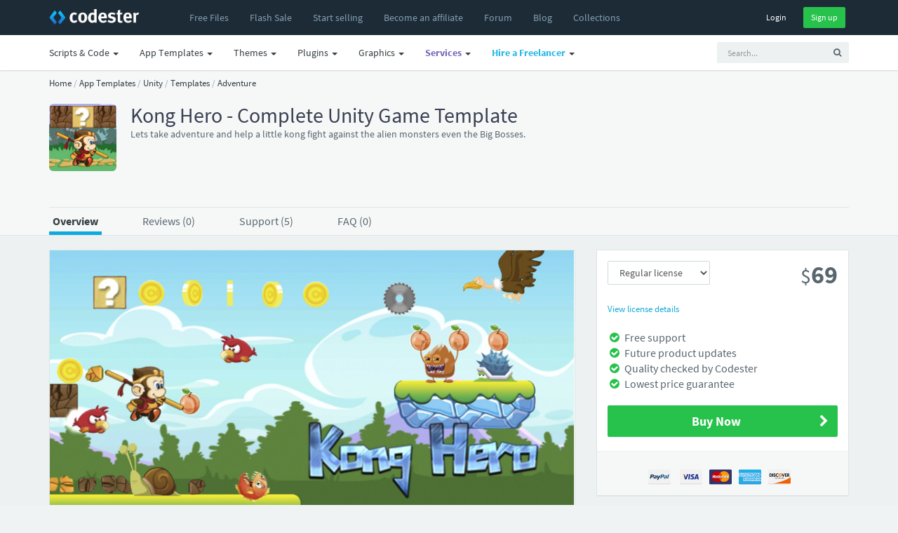

--- FILE ---
content_type: text/html; charset=UTF-8
request_url: https://www.codester.com/items/15896/kong-hero-complete-unity-game-template
body_size: 20651
content:
<!DOCTYPE html>
<html lang="en">
<head prefix="og: http://ogp.me/ns#">  
  <meta charset="utf-8" />
  <title>Kong Hero - Complete Unity Game Template | Codester</title>
  <meta name="description" content="Kong Hero - Complete Unity Game Template. Lets take adventure and help a little kong fight against the alien monsters even the Big Bosses." />
  <meta name="keywords" content="php scripts, php, javascript, app templates, app source code, themes, templates, plugins, graphics, wordpress, prestashop, magento, logo templates, android app templates, iOS app templates, unity source code, woocommerce, marketplace, buy, sell" />
    <meta name="robots" content="index,follow" />
    <meta name="viewport" content="width=device-width, initial-scale=1, maximum-scale=1" /> 
  <meta property="og:title" content="Kong Hero - Complete Unity Game Template" />
  <meta property="og:type"   content="og:product" />    <meta property="fb:app_id" content="603190889801449" />
  <meta property="og:description" content="Kong Hero - Complete Unity Game Template. Lets take adventure and help a little kong fight against the alien monsters even the Big Bosses." />  <meta property="og:url" content="https://www.codester.com/items/15896/kong-hero-complete-unity-game-template" />  <meta property="product:price:amount" content="69" />  <meta property="product:price:currency" content="USD" />  <meta property="og:image" content="https://www.codester.com/static/uploads/items/000/015/15896/preview.jpg" />

  <meta name="twitter:card" content="summary" />
  <meta name="twitter:site" content="@codesterhq" />
  <meta name="twitter:title" content="Kong Hero - Complete Unity Game Template" />
  <meta name="twitter:description" content="Kong Hero - Complete Unity Game Template. Lets take adventure and help a little kong fight against the alien monsters even the Big Bosses." />
  <meta name="twitter:image" content="https://www.codester.com/static/uploads/items/000/015/15896/preview.jpg" />	
	
	
  <link rel="canonical" href="https://www.codester.com/items/15896/kong-hero-complete-unity-game-template" />  
    
    
  <link rel="Shortcut icon" href="https://www.codester.com/static/favicon.ico" />
  <link rel="apple-touch-icon" sizes="57x57" href="https://www.codester.com/static/img/favicons/apple-icon-57x57.png">
  <link rel="apple-touch-icon" sizes="60x60" href="https://www.codester.com/static/img/favicons/apple-icon-60x60.png">
  <link rel="apple-touch-icon" sizes="72x72" href="https://www.codester.com/static/img/favicons/apple-icon-72x72.png">
  <link rel="apple-touch-icon" sizes="76x76" href="https://www.codester.com/static/img/favicons/apple-icon-76x76.png">
  <link rel="apple-touch-icon" sizes="114x114" href="https://www.codester.com/static/img/favicons/apple-icon-114x114.png">
  <link rel="apple-touch-icon" sizes="120x120" href="https://www.codester.com/static/img/favicons/apple-icon-120x120.png">
  <link rel="apple-touch-icon" sizes="144x144" href="https://www.codester.com/static/img/favicons/apple-icon-144x144.png">
  <link rel="apple-touch-icon" sizes="152x152" href="https://www.codester.com/static/img/favicons/apple-icon-152x152.png">
  <link rel="apple-touch-icon" sizes="180x180" href="https://www.codester.com/static/img/favicons/apple-icon-180x180.png">
  <link rel="icon" type="image/png" sizes="192x192"  href="https://www.codester.com/static/img/favicons/android-icon-192x192.png">
  <link rel="stylesheet" href="https://www.codester.com/static/css/bootstrap.css" type="text/css" />
  <link rel="stylesheet" href="https://www.codester.com/static/css/animate.css" type="text/css" />
  <link rel="stylesheet" href="https://www.codester.com/static/css/font-awesome.min.css" type="text/css" />
  <link rel="stylesheet" href="https://www.codester.com/static/css/simple-line-icons.css" type="text/css" />
  <link rel="stylesheet" href="https://www.codester.com/static/css/font.css" type="text/css" />
  <link rel="stylesheet" href="https://www.codester.com/static/js/lightbox/themes/classic/jquery.lightbox.css"  type="text/css"/>
  <link rel="stylesheet" href="https://www.codester.com/static/js/redactor/redactor.css"  type="text/css" />
	    <link rel="stylesheet" href="https://www.codester.com/static/css/app.css" type="text/css" />
  <link rel="stylesheet" href="https://www.codester.com/static/css/style118.css" type="text/css" />
    
  
   
 
 <script id="Cookiebot" src="https://consent.cookiebot.com/uc.js" data-cbid="e06c0a26-913f-429f-b79b-6967f2501257" data-blockingmode="auto" type="08b8d30858f54bc18b95203f-text/javascript"></script>
 


 
 
 <script type="application/ld+json">
	{
	  "@context": "http://schema.org",
	  "@type": "WebSite",
	  "name": "Codester",
	  "url": "https://www.codester.com"
	 }
 </script>
 
 
 
 	 
	  	<script type="application/ld+json">
	         {"@context":"http://schema.org","@type":"Product","category":"Unity Assets & Templates","url":"https://www.codester.com/items/15896/kong-hero-complete-unity-game-template","description":"Lets take adventure and help a little kong fight against the alien monsters even the Big Bosses.","name":"Kong Hero - Complete Unity Game Template","image":"https://www.codester.com/static/uploads/items/000/015/15896/icon-small.png","brand":{"@type":"Brand","name":"Nhut"},"sku":15896,"mpn":"I-15896","offers":{"@type":"Offer","Price":"69", "priceCurrency":"USD", "priceValidUntil":"2026-02-05T23:59:59+1:00", "availability":"http://schema.org/InStock", "itemCondition":"http://schema.org/NewCondition" ,"url":"https://www.codester.com/items/15896/kong-hero-complete-unity-game-template"},  "review": [   ]}
	    </script>
	 	 

 
<script data-react-helmet="true" type="application/ld+json">{
        "@context": "http://schema.org",
        "@type": "BreadcrumbList",
        "itemListElement": [
          {
              "@type": "ListItem",
              "position": 1,
              "name": "Home",
              "item": "https://www.codester.com"            
          }
          
                      	
            	         	
	            	,{
		              "@type": "ListItem",
		              "position": 2,
		              "name": "App Templates",
		              "item": "https://www.codester.com/categories/44/app-templates-source-codes"
		            }
            	            	
                      	
            	         	
	            	,{
		              "@type": "ListItem",
		              "position": 3,
		              "name": "Unity",
		              "item": "https://www.codester.com/categories/51/unity-assets-templates"
		            }
            	            	
                      	
            	         	
	            	,{
		              "@type": "ListItem",
		              "position": 4,
		              "name": "Templates",
		              "item": "https://www.codester.com/categories/221/unity-templates"
		            }
            	            	
                      	
            	         	
	            	,{
		              "@type": "ListItem",
		              "position": 5,
		              "name": "Adventure",
		              "item": "https://www.codester.com/categories/283/adventure-game-templates-for-unity"
		            }
            	            	
                        
        ]
      }
</script> 
 
 
 
 
 
  	  



  	 


 
</head>
<body>
  <div id="wrap">	
  <!-- header -->
  <header id="header" class="navbar navbar-fixed-top box-shadow"  data-spy="affix" data-offset-top="1">

	  
	  <div class="bg-black ">
    <div class="container">
      <div class="navbar-header ">
        <button class="btn btn-link visible-xs pull-right m-r" type="button" data-toggle="collapse" data-target=".navbar-collapse">
          <i class="fa fa-bars"></i>
        </button>
        <a href="/" class="navbar-brand m-r-n m-l-n-md"><img  title="Codester" alt="Buy & Sell PHP Scripts, App Templates, Plugins, Themes, Templates and more" src="https://www.codester.com/static/img/logo-dark.png"></a>
      </div>
      <div class="collapse navbar-collapse">
	      
	      
	      
	      
      <ul class=" nav navbar-nav m-l-n visible-sm visible-md visible-lg visible-xl">
		      <li >
	            <a href="/free/"  >
	              <i class="fa fa-fw fa-plus visible-xs-inline-block"></i>
	              <span>Free Files</span>
	            </a>
	          </li>  
	    	     <li>
	          <a href="/sale/">
		                      <span class="">Flash Sale</span>
		                </a>
	          </li>  
			  <li >
	            <a href="/info/seller"  >
	              <i class="fa fa-fw fa-plus visible-xs-inline-block"></i>
	              <span>Start selling</span>
	            </a>
	          </li>
		      <li class="visible-md visible-lg visible-xl">
	            <a href="/info/affiliate"  >
	              <i class="fa fa-fw fa-plus visible-xs-inline-block"></i>
	              <span>Become an affiliate</span>
	            </a>
	          </li>     
		      <li >
	            <a href="/forum/"  >
	              <i class="fa fa-fw fa-plus visible-xs-inline-block"></i>
	              <span>Forum</span>
	            </a>
	          </li>           
		      <li >
	            <a href="/blog/"  >
	              <i class="fa fa-fw fa-plus visible-xs-inline-block"></i>
	              <span>Blog</span>
	            </a>
	          </li>   
		      <li class="visible-lg visible-xl">
	            <a href="/collections/"  >
	              <i class="fa fa-fw fa-plus visible-xs-inline-block"></i>
	              <span>Collections</span>
	            </a>
	          </li> 
 
	          
	          
        </ul>
        
          
        <ul class="nav navbar-nav m-l-n visible-xs">		    
						        
	          <li class="dropdown">
	            <a href="/categories/43/scripts-code" data-toggle="dropdown" class="dropdown-toggle">
	              
	              <span>Scripts & Code</span> <span class="caret"></span>
	            </a>
	            <ul class="dropdown-menu" role="menu">
		        		              		            	<li >
		                <a href="/categories/43/scripts-code">
		                
		                  <span class="font-bold">Browse All</span>
		                </a>
		              </li>    
		            
		            
		            		              <li class="b-b">
		                <a href="/popular/43/scripts-code">
		                
		                  <span class="font-bold">Most Popular</span>
		                </a>
		              </li>

		            
		            
		            		              <li>
		                <a href="/categories/413/angularjs-projects-with-source-code">
			                		                 
		                  <span>AngularJS</span>
		                </a>
		              </li>
	             	 		              <li>
		                <a href="/categories/6/c-c-source-code-snippets">
			                		                 
		                  <span>C & C++</span>
		                </a>
		              </li>
	             	 		              <li>
		                <a href="/categories/35/c-source-code-snippets">
			                		                 
		                  <span>C#</span>
		                </a>
		              </li>
	             	 		              <li>
		                <a href="/categories/226/css-templates-and-code">
			                		                 
		                  <span>CSS</span>
		                </a>
		              </li>
	             	 		              <li>
		                <a href="/categories/411/django-projects-with-source-code">
			                		                 
		                  <span>Django</span>
		                </a>
		              </li>
	             	 		              <li>
		                <a href="/categories/415/golang-projects-with-source-code">
			                		                 
		                  <span>Golang</span>
		                </a>
		              </li>
	             	 		              <li>
		                <a href="/categories/50/java-source-code">
			                		                 
		                  <span>Java</span>
		                </a>
		              </li>
	             	 		              <li>
		                <a href="/categories/7/javascript-jquery-plugins">
			                		                 
		                  <span>JavaScript</span>
		                </a>
		              </li>
	             	 		              <li>
		                <a href="/categories/412/nodejs-projects-with-source-code">
			                		                 
		                  <span>NodeJS</span>
		                </a>
		              </li>
	             	 		              <li>
		                <a href="/categories/10/php-scripts-php-code">
			                		                 
		                  <span>PHP Scripts</span>
		                </a>
		              </li>
	             	 		              <li>
		                <a href="/categories/5/python-scripts-code">
			                		                 
		                  <span>Python</span>
		                </a>
		              </li>
	             	 		              <li>
		                <a href="/categories/410/reactjs-code-templates">
			                		                 
		                  <span>ReactJS</span>
		                </a>
		              </li>
	             	 		              <li>
		                <a href="/categories/4/ruby">
			                		                 
		                  <span>Ruby</span>
		                </a>
		              </li>
	             	 		              <li>
		                <a href="/categories/37/vb-net-source-code-snippets">
			                		                 
		                  <span>VB.NET</span>
		                </a>
		              </li>
	             	 	            </ul>
	          </li>
				        
	          <li class="dropdown">
	            <a href="/categories/44/app-templates-source-codes" data-toggle="dropdown" class="dropdown-toggle">
	              
	              <span>App Templates</span> <span class="caret"></span>
	            </a>
	            <ul class="dropdown-menu" role="menu">
		        		              		            	<li >
		                <a href="/categories/44/app-templates-source-codes">
		                
		                  <span class="font-bold">Browse All</span>
		                </a>
		              </li>    
		            
		            
		            		              <li class="b-b">
		                <a href="/popular/44/app-templates-source-codes">
		                
		                  <span class="font-bold">Most Popular</span>
		                </a>
		              </li>

		            
		            
		            		              <li>
		                <a href="/categories/29/android-app-templates-source-codes">
			                		                 
		                  <span>Android</span>
		                </a>
		              </li>
	             	 		              <li>
		                <a href="/categories/211/buildbox-games-templates">
			                		                 
		                  <span>Buildbox</span>
		                </a>
		              </li>
	             	 		              <li>
		                <a href="/categories/213/construct-3-games-templates">
			                		                 
		                  <span>Construct 3</span>
		                </a>
		              </li>
	             	 		              <li>
		                <a href="/categories/215/cordova-app-templates-source-codes">
			                		                 
		                  <span>Cordova</span>
		                </a>
		              </li>
	             	 		              <li>
		                <a href="/categories/54/corona-app-templates-source-code">
			                		                 
		                  <span>Corona</span>
		                </a>
		              </li>
	             	 		              <li>
		                <a href="/categories/317/flutter-templates">
			                		                 
		                  <span>Flutter</span>
		                </a>
		              </li>
	             	 		              <li>
		                <a href="/categories/212/ionic-templates">
			                		                 
		                  <span>Ionic</span>
		                </a>
		              </li>
	             	 		              <li>
		                <a href="/categories/28/ios-app-templates-source-codes">
			                		                 
		                  <span>iOS</span>
		                </a>
		              </li>
	             	 		              <li>
		                <a href="/categories/310/react-templates">
			                		                 
		                  <span>React</span>
		                </a>
		              </li>
	             	 		              <li>
		                <a href="/categories/49/titanium-app-templates-source-codes">
			                		                 
		                  <span>Titanium</span>
		                </a>
		              </li>
	             	 		              <li>
		                <a href="/categories/51/unity-assets-templates">
			                		                 
		                  <span>Unity</span>
		                </a>
		              </li>
	             	 		              <li>
		                <a href="/categories/228/xamarin-app-templates-source-codes">
			                		                 
		                  <span>Xamarin</span>
		                </a>
		              </li>
	             	 	            </ul>
	          </li>
				        
	          <li class="dropdown">
	            <a href="/categories/46/website-templates-themes" data-toggle="dropdown" class="dropdown-toggle">
	              
	              <span>Themes</span> <span class="caret"></span>
	            </a>
	            <ul class="dropdown-menu" role="menu">
		        		              		            	<li >
		                <a href="/categories/46/website-templates-themes">
		                
		                  <span class="font-bold">Browse All</span>
		                </a>
		              </li>    
		            
		            
		            		              <li class="b-b">
		                <a href="/popular/46/website-templates-themes">
		                
		                  <span class="font-bold">Most Popular</span>
		                </a>
		              </li>

		            
		            
		            		              <li>
		                <a href="/categories/56/drupal-themes">
			                		                 
		                  <span>Drupal</span>
		                </a>
		              </li>
	             	 		              <li>
		                <a href="/categories/53/ghost-themes">
			                		                 
		                  <span>Ghost</span>
		                </a>
		              </li>
	             	 		              <li>
		                <a href="/categories/8/html-website-templates">
			                		                 
		                  <span>HTML</span>
		                </a>
		              </li>
	             	 		              <li>
		                <a href="/categories/55/joomla-templates">
			                		                 
		                  <span>Joomla</span>
		                </a>
		              </li>
	             	 		              <li>
		                <a href="/categories/39/magento-themes">
			                		                 
		                  <span>Magento</span>
		                </a>
		              </li>
	             	 		              <li>
		                <a href="/categories/227/mybb-themes">
			                		                 
		                  <span>MyBB</span>
		                </a>
		              </li>
	             	 		              <li>
		                <a href="/categories/64/nopcommerce-themes">
			                		                 
		                  <span>nopCommerce</span>
		                </a>
		              </li>
	             	 		              <li>
		                <a href="/categories/52/opencart-themes">
			                		                 
		                  <span>OpenCart</span>
		                </a>
		              </li>
	             	 		              <li>
		                <a href="/categories/316/osclass-themes">
			                		                 
		                  <span>Osclass</span>
		                </a>
		              </li>
	             	 		              <li>
		                <a href="/categories/63/prestashop-themes">
			                		                 
		                  <span>PrestaShop</span>
		                </a>
		              </li>
	             	 		              <li>
		                <a href="/categories/66/shopify-themes">
			                		                 
		                  <span>Shopify</span>
		                </a>
		              </li>
	             	 		              <li>
		                <a href="/categories/48/tumblr-themes">
			                		                 
		                  <span>Tumblr</span>
		                </a>
		              </li>
	             	 		              <li>
		                <a href="/categories/67/woocommerce-themes">
			                		                 
		                  <span>WooCommerce</span>
		                </a>
		              </li>
	             	 		              <li>
		                <a href="/categories/33/wordpress-themes">
			                		                 
		                  <span>WordPress</span>
		                </a>
		              </li>
	             	 		              <li>
		                <a href="/categories/320/miscellaneous-website-templates-themes">
			                		                 
		                  <span>Miscellaneous</span>
		                </a>
		              </li>
	             	 	            </ul>
	          </li>
				        
	          <li class="dropdown">
	            <a href="/categories/45/plugins-extensions" data-toggle="dropdown" class="dropdown-toggle">
	              
	              <span>Plugins</span> <span class="caret"></span>
	            </a>
	            <ul class="dropdown-menu" role="menu">
		        		              		            	<li >
		                <a href="/categories/45/plugins-extensions">
		                
		                  <span class="font-bold">Browse All</span>
		                </a>
		              </li>    
		            
		            
		            		              <li class="b-b">
		                <a href="/popular/45/plugins-extensions">
		                
		                  <span class="font-bold">Most Popular</span>
		                </a>
		              </li>

		            
		            
		            		              <li>
		                <a href="/categories/314/cs-cart-add-ons">
			                		                 
		                  <span>CS-Cart</span>
		                </a>
		              </li>
	             	 		              <li>
		                <a href="/categories/31/drupal-modules">
			                		                 
		                  <span>Drupal</span>
		                </a>
		              </li>
	             	 		              <li>
		                <a href="/categories/19/joomla-extensions">
			                		                 
		                  <span>Joomla</span>
		                </a>
		              </li>
	             	 		              <li>
		                <a href="/categories/40/magento-extensions">
			                		                 
		                  <span>Magento</span>
		                </a>
		              </li>
	             	 		              <li>
		                <a href="/categories/65/nopcommerce-plugins">
			                		                 
		                  <span>nopCommerce</span>
		                </a>
		              </li>
	             	 		              <li>
		                <a href="/categories/41/opencart-extensions">
			                		                 
		                  <span>Opencart</span>
		                </a>
		              </li>
	             	 		              <li>
		                <a href="/categories/30/oscommerce-modules">
			                		                 
		                  <span>osCommerce</span>
		                </a>
		              </li>
	             	 		              <li>
		                <a href="/categories/315/osclass-plugins">
			                		                 
		                  <span>Osclass</span>
		                </a>
		              </li>
	             	 		              <li>
		                <a href="/categories/27/prestashop-modules">
			                		                 
		                  <span>Prestashop</span>
		                </a>
		              </li>
	             	 		              <li>
		                <a href="/categories/68/woocommerce-plugins">
			                		                 
		                  <span>WooCommerce</span>
		                </a>
		              </li>
	             	 		              <li>
		                <a href="/categories/32/wordpress-plugins">
			                		                 
		                  <span>WordPress</span>
		                </a>
		              </li>
	             	 		              <li>
		                <a href="/categories/24/x-cart-modules">
			                		                 
		                  <span>X-Cart</span>
		                </a>
		              </li>
	             	 		              <li>
		                <a href="/categories/321/miscellaneous-plugins-addons">
			                		                 
		                  <span>Miscellaneous</span>
		                </a>
		              </li>
	             	 	            </ul>
	          </li>
				        
	          <li class="dropdown">
	            <a href="/categories/57/graphics" data-toggle="dropdown" class="dropdown-toggle">
	              
	              <span>Graphics</span> <span class="caret"></span>
	            </a>
	            <ul class="dropdown-menu" role="menu">
		        		              		            	<li >
		                <a href="/categories/57/graphics">
		                
		                  <span class="font-bold">Browse All</span>
		                </a>
		              </li>    
		            
		            
		            		              <li class="b-b">
		                <a href="/popular/57/graphics">
		                
		                  <span class="font-bold">Most Popular</span>
		                </a>
		              </li>

		            
		            
		            		              <li>
		                <a href="/categories/58/user-interfaces">
			                		                 
		                  <span>User Interfaces</span>
		                </a>
		              </li>
	             	 		              <li>
		                <a href="/categories/59/game-graphic-assets">
			                		                 
		                  <span>Game Assets</span>
		                </a>
		              </li>
	             	 		              <li>
		                <a href="/categories/60/icons">
			                		                 
		                  <span>Icons</span>
		                </a>
		              </li>
	             	 		              <li>
		                <a href="/categories/61/logo-templates">
			                		                 
		                  <span>Logos</span>
		                </a>
		              </li>
	             	 		              <li>
		                <a href="/categories/62/product-mockups">
			                		                 
		                  <span>Product Mockups</span>
		                </a>
		              </li>
	             	 		              <li>
		                <a href="/categories/69/print">
			                		                 
		                  <span>Print</span>
		                </a>
		              </li>
	             	 		              <li>
		                <a href="/categories/311/textures-patterns">
			                		                 
		                  <span>Textures</span>
		                </a>
		              </li>
	             	 	            </ul>
	          </li>
				                  
        </ul> 
          
          
          
        
        <ul class="nav navbar-nav navbar-right m-r-xs">
			
	        
	        
          <li>
            <div class="m-t-sm">
              <a  href="/sign_in/" class="btn btn-black btn-sm ">Login</a>
              <a  href="/sign_up/" class="btn btn-sm btn-success m-l-sm">Sign up</a>
            </div>
            
            
            
          </li>
                    
          
                   
        </ul>  
        
     
        
        
           
      </div>
    </div>
    </div>
    <div class="navbar bg-white-only visible-sm visible-md visible-lg">
	    <div class="container">
						
		        <ul class="nav navbar-nav navbar-right">
	         <li>    
		<!-- search form -->
        <form id="search" action="/search/" method="GET" class="navbar-form navbar-form-sm visible-xs visible-md visible-lg" ui-shift="prependTo" data-target=".navbar-collapse" role="search" ng-controller="TypeaheadDemoCtrl">
          <div class="form-group">
            <div class="input-group">
              <input type="text" name="term" ng-model="selected"  class="form-control input-sm bg-light no-border  padder" placeholder="Search...">
              <span class="input-group-btn">
                <button type="submit" class="btn btn-sm bg-light "><i class="fa fa-search"></i></button>
              </span>
            </div>
          </div>
        </form>
        <!-- / search form -->
        
        </li>
        </ul>
		    		    <ul class=" nav navbar-nav m-l-n">

			    
						        
	          <li class="dropdown">
	            <a href="/categories/43/scripts-code" data-toggle="dropdown" class="dropdown-toggle">
	              <i class="fa fa-fw fa-plus visible-xs-inline-block"></i>
	              <span>Scripts & Code</span> <span class="caret"></span>
	            </a>
	            <ul class="dropdown-menu" role="menu">

		              <li>
		                <a href="/popular/43/scripts-code">
		                 <img width="16" height="16" class="m-r-sm" alt="Popular" src="https://www.codester.com/static/img/popular-icon-alt.png" >
		                  <span>Most Popular</span>
		                </a>
		              </li>
		              		            	<li >
		                <a href="/categories/43/scripts-code">
		                 <img width="16" height="16" class="m-r-sm" alt="New Releases" src="https://www.codester.com/static/img/default-category-icon-small.png" >
		                  <span>Browse All</span>
		                </a>
		              </li>
		              
		              
					  <li class="divider"></li>
		            		              <li>
		                <a href="/categories/413/angularjs-projects-with-source-code">
			                
			                <picture>
  <source media="(min-width:650px)" srcset="https://www.codester.com/static/uploads/categories/413/icon.png"  >
   <img width="16" height="16" class="m-r-sm" alt="AngularJS Projects With Source Code" src="https://www.codester.com/static/img/default-category-icon.png">
</picture>
		                 
		                  <span>AngularJS</span>
		                </a>
		              </li>
	             	 		              <li>
		                <a href="/categories/6/c-c-source-code-snippets">
			                
			                <picture>
  <source media="(min-width:650px)" srcset="https://www.codester.com/static/uploads/categories/6/icon.png"  >
   <img width="16" height="16" class="m-r-sm" alt="C & C++ Source Code Snippets" src="https://www.codester.com/static/img/default-category-icon.png">
</picture>
		                 
		                  <span>C & C++</span>
		                </a>
		              </li>
	             	 		              <li>
		                <a href="/categories/35/c-source-code-snippets">
			                
			                <picture>
  <source media="(min-width:650px)" srcset="https://www.codester.com/static/uploads/categories/35/icon.png"  >
   <img width="16" height="16" class="m-r-sm" alt="C# Source Code Snippets" src="https://www.codester.com/static/img/default-category-icon.png">
</picture>
		                 
		                  <span>C#</span>
		                </a>
		              </li>
	             	 		              <li>
		                <a href="/categories/226/css-templates-and-code">
			                
			                <picture>
  <source media="(min-width:650px)" srcset="https://www.codester.com/static/uploads/categories/226/icon.png"  >
   <img width="16" height="16" class="m-r-sm" alt="CSS Templates And Code" src="https://www.codester.com/static/img/default-category-icon.png">
</picture>
		                 
		                  <span>CSS</span>
		                </a>
		              </li>
	             	 		              <li>
		                <a href="/categories/411/django-projects-with-source-code">
			                
			                <picture>
  <source media="(min-width:650px)" srcset="https://www.codester.com/static/uploads/categories/411/icon.png"  >
   <img width="16" height="16" class="m-r-sm" alt="Django Projects With Source Code" src="https://www.codester.com/static/img/default-category-icon.png">
</picture>
		                 
		                  <span>Django</span>
		                </a>
		              </li>
	             	 		              <li>
		                <a href="/categories/415/golang-projects-with-source-code">
			                
			                <picture>
  <source media="(min-width:650px)" srcset="https://www.codester.com/static/uploads/categories/415/icon.png"  >
   <img width="16" height="16" class="m-r-sm" alt="Golang Projects With Source Code " src="https://www.codester.com/static/img/default-category-icon.png">
</picture>
		                 
		                  <span>Golang</span>
		                </a>
		              </li>
	             	 		              <li>
		                <a href="/categories/50/java-source-code">
			                
			                <picture>
  <source media="(min-width:650px)" srcset="https://www.codester.com/static/uploads/categories/50/icon.png"  >
   <img width="16" height="16" class="m-r-sm" alt="Java Source Code" src="https://www.codester.com/static/img/default-category-icon.png">
</picture>
		                 
		                  <span>Java</span>
		                </a>
		              </li>
	             	 		              <li>
		                <a href="/categories/7/javascript-jquery-plugins">
			                
			                <picture>
  <source media="(min-width:650px)" srcset="https://www.codester.com/static/uploads/categories/7/icon.png"  >
   <img width="16" height="16" class="m-r-sm" alt="JavaScript & jQuery Plugins" src="https://www.codester.com/static/img/default-category-icon.png">
</picture>
		                 
		                  <span>JavaScript</span>
		                </a>
		              </li>
	             	 		              <li>
		                <a href="/categories/412/nodejs-projects-with-source-code">
			                
			                <picture>
  <source media="(min-width:650px)" srcset="https://www.codester.com/static/uploads/categories/412/icon.png"  >
   <img width="16" height="16" class="m-r-sm" alt="NodeJS Projects With Source Code" src="https://www.codester.com/static/img/default-category-icon.png">
</picture>
		                 
		                  <span>NodeJS</span>
		                </a>
		              </li>
	             	 		              <li>
		                <a href="/categories/10/php-scripts-php-code">
			                
			                <picture>
  <source media="(min-width:650px)" srcset="https://www.codester.com/static/uploads/categories/10/icon.png"  >
   <img width="16" height="16" class="m-r-sm" alt="PHP Scripts & PHP Code" src="https://www.codester.com/static/img/default-category-icon.png">
</picture>
		                 
		                  <span>PHP Scripts</span>
		                </a>
		              </li>
	             	 		              <li>
		                <a href="/categories/5/python-scripts-code">
			                
			                <picture>
  <source media="(min-width:650px)" srcset="https://www.codester.com/static/uploads/categories/5/icon.png"  >
   <img width="16" height="16" class="m-r-sm" alt="Python Scripts & Code" src="https://www.codester.com/static/img/default-category-icon.png">
</picture>
		                 
		                  <span>Python</span>
		                </a>
		              </li>
	             	 		              <li>
		                <a href="/categories/410/reactjs-code-templates">
			                
			                <picture>
  <source media="(min-width:650px)" srcset="https://www.codester.com/static/uploads/categories/410/icon.png"  >
   <img width="16" height="16" class="m-r-sm" alt="ReactJS Code & Templates" src="https://www.codester.com/static/img/default-category-icon.png">
</picture>
		                 
		                  <span>ReactJS</span>
		                </a>
		              </li>
	             	 		              <li>
		                <a href="/categories/4/ruby">
			                
			                <picture>
  <source media="(min-width:650px)" srcset="https://www.codester.com/static/uploads/categories/4/icon.png"  >
   <img width="16" height="16" class="m-r-sm" alt="Ruby" src="https://www.codester.com/static/img/default-category-icon.png">
</picture>
		                 
		                  <span>Ruby</span>
		                </a>
		              </li>
	             	 		              <li>
		                <a href="/categories/37/vb-net-source-code-snippets">
			                
			                <picture>
  <source media="(min-width:650px)" srcset="https://www.codester.com/static/uploads/categories/37/icon.png"  >
   <img width="16" height="16" class="m-r-sm" alt="VB.Net Source Code Snippets" src="https://www.codester.com/static/img/default-category-icon.png">
</picture>
		                 
		                  <span>VB.NET</span>
		                </a>
		              </li>
	             	 	            </ul>
	          </li>

				        
	          <li class="dropdown">
	            <a href="/categories/44/app-templates-source-codes" data-toggle="dropdown" class="dropdown-toggle">
	              <i class="fa fa-fw fa-plus visible-xs-inline-block"></i>
	              <span>App Templates</span> <span class="caret"></span>
	            </a>
	            <ul class="dropdown-menu" role="menu">

		              <li>
		                <a href="/popular/44/app-templates-source-codes">
		                 <img width="16" height="16" class="m-r-sm" alt="Popular" src="https://www.codester.com/static/img/popular-icon-alt.png" >
		                  <span>Most Popular</span>
		                </a>
		              </li>
		              		            	<li >
		                <a href="/categories/44/app-templates-source-codes">
		                 <img width="16" height="16" class="m-r-sm" alt="New Releases" src="https://www.codester.com/static/img/default-category-icon-small.png" >
		                  <span>Browse All</span>
		                </a>
		              </li>
		              
		              
					  <li class="divider"></li>
		            		              <li>
		                <a href="/categories/29/android-app-templates-source-codes">
			                
			                <picture>
  <source media="(min-width:650px)" srcset="https://www.codester.com/static/uploads/categories/29/icon.png"  >
   <img width="16" height="16" class="m-r-sm" alt="Android App Templates & Source Codes" src="https://www.codester.com/static/img/default-category-icon.png">
</picture>
		                 
		                  <span>Android</span>
		                </a>
		              </li>
	             	 		              <li>
		                <a href="/categories/211/buildbox-games-templates">
			                
			                <picture>
  <source media="(min-width:650px)" srcset="https://www.codester.com/static/uploads/categories/211/icon.png"  >
   <img width="16" height="16" class="m-r-sm" alt="Buildbox Games & Templates " src="https://www.codester.com/static/img/default-category-icon.png">
</picture>
		                 
		                  <span>Buildbox</span>
		                </a>
		              </li>
	             	 		              <li>
		                <a href="/categories/213/construct-3-games-templates">
			                
			                <picture>
  <source media="(min-width:650px)" srcset="https://www.codester.com/static/uploads/categories/213/icon.png"  >
   <img width="16" height="16" class="m-r-sm" alt="Construct 3 Games & Templates" src="https://www.codester.com/static/img/default-category-icon.png">
</picture>
		                 
		                  <span>Construct 3</span>
		                </a>
		              </li>
	             	 		              <li>
		                <a href="/categories/215/cordova-app-templates-source-codes">
			                
			                <picture>
  <source media="(min-width:650px)" srcset="https://www.codester.com/static/uploads/categories/215/icon.png"  >
   <img width="16" height="16" class="m-r-sm" alt="Cordova App Templates & Source Codes" src="https://www.codester.com/static/img/default-category-icon.png">
</picture>
		                 
		                  <span>Cordova</span>
		                </a>
		              </li>
	             	 		              <li>
		                <a href="/categories/54/corona-app-templates-source-code">
			                
			                <picture>
  <source media="(min-width:650px)" srcset="https://www.codester.com/static/uploads/categories/54/icon.png"  >
   <img width="16" height="16" class="m-r-sm" alt="Corona App Templates & Source Code" src="https://www.codester.com/static/img/default-category-icon.png">
</picture>
		                 
		                  <span>Corona</span>
		                </a>
		              </li>
	             	 		              <li>
		                <a href="/categories/317/flutter-templates">
			                
			                <picture>
  <source media="(min-width:650px)" srcset="https://www.codester.com/static/uploads/categories/317/icon.png"  >
   <img width="16" height="16" class="m-r-sm" alt="Flutter Templates" src="https://www.codester.com/static/img/default-category-icon.png">
</picture>
		                 
		                  <span>Flutter</span>
		                </a>
		              </li>
	             	 		              <li>
		                <a href="/categories/212/ionic-templates">
			                
			                <picture>
  <source media="(min-width:650px)" srcset="https://www.codester.com/static/uploads/categories/212/icon.png"  >
   <img width="16" height="16" class="m-r-sm" alt="Ionic Templates" src="https://www.codester.com/static/img/default-category-icon.png">
</picture>
		                 
		                  <span>Ionic</span>
		                </a>
		              </li>
	             	 		              <li>
		                <a href="/categories/28/ios-app-templates-source-codes">
			                
			                <picture>
  <source media="(min-width:650px)" srcset="https://www.codester.com/static/uploads/categories/28/icon.png"  >
   <img width="16" height="16" class="m-r-sm" alt="iOS App Templates & Source Codes" src="https://www.codester.com/static/img/default-category-icon.png">
</picture>
		                 
		                  <span>iOS</span>
		                </a>
		              </li>
	             	 		              <li>
		                <a href="/categories/310/react-templates">
			                
			                <picture>
  <source media="(min-width:650px)" srcset="https://www.codester.com/static/uploads/categories/310/icon.png"  >
   <img width="16" height="16" class="m-r-sm" alt="React Templates" src="https://www.codester.com/static/img/default-category-icon.png">
</picture>
		                 
		                  <span>React</span>
		                </a>
		              </li>
	             	 		              <li>
		                <a href="/categories/49/titanium-app-templates-source-codes">
			                
			                <picture>
  <source media="(min-width:650px)" srcset="https://www.codester.com/static/uploads/categories/49/icon.png"  >
   <img width="16" height="16" class="m-r-sm" alt="Titanium App Templates & Source Codes" src="https://www.codester.com/static/img/default-category-icon.png">
</picture>
		                 
		                  <span>Titanium</span>
		                </a>
		              </li>
	             	 		              <li>
		                <a href="/categories/51/unity-assets-templates">
			                
			                <picture>
  <source media="(min-width:650px)" srcset="https://www.codester.com/static/uploads/categories/51/icon.png"  >
   <img width="16" height="16" class="m-r-sm" alt="Unity Assets & Templates" src="https://www.codester.com/static/img/default-category-icon.png">
</picture>
		                 
		                  <span>Unity</span>
		                </a>
		              </li>
	             	 		              <li>
		                <a href="/categories/228/xamarin-app-templates-source-codes">
			                
			                <picture>
  <source media="(min-width:650px)" srcset="https://www.codester.com/static/uploads/categories/228/icon.png"  >
   <img width="16" height="16" class="m-r-sm" alt="Xamarin App Templates & Source Codes" src="https://www.codester.com/static/img/default-category-icon.png">
</picture>
		                 
		                  <span>Xamarin</span>
		                </a>
		              </li>
	             	 	            </ul>
	          </li>

				        
	          <li class="dropdown">
	            <a href="/categories/46/website-templates-themes" data-toggle="dropdown" class="dropdown-toggle">
	              <i class="fa fa-fw fa-plus visible-xs-inline-block"></i>
	              <span>Themes</span> <span class="caret"></span>
	            </a>
	            <ul class="dropdown-menu" role="menu">

		              <li>
		                <a href="/popular/46/website-templates-themes">
		                 <img width="16" height="16" class="m-r-sm" alt="Popular" src="https://www.codester.com/static/img/popular-icon-alt.png" >
		                  <span>Most Popular</span>
		                </a>
		              </li>
		              		            	<li >
		                <a href="/categories/46/website-templates-themes">
		                 <img width="16" height="16" class="m-r-sm" alt="New Releases" src="https://www.codester.com/static/img/default-category-icon-small.png" >
		                  <span>Browse All</span>
		                </a>
		              </li>
		              
		              
					  <li class="divider"></li>
		            		              <li>
		                <a href="/categories/56/drupal-themes">
			                
			                <picture>
  <source media="(min-width:650px)" srcset="https://www.codester.com/static/uploads/categories/56/icon.png"  >
   <img width="16" height="16" class="m-r-sm" alt="Drupal Themes" src="https://www.codester.com/static/img/default-category-icon.png">
</picture>
		                 
		                  <span>Drupal</span>
		                </a>
		              </li>
	             	 		              <li>
		                <a href="/categories/53/ghost-themes">
			                
			                <picture>
  <source media="(min-width:650px)" srcset="https://www.codester.com/static/uploads/categories/53/icon.png"  >
   <img width="16" height="16" class="m-r-sm" alt="Ghost Themes" src="https://www.codester.com/static/img/default-category-icon.png">
</picture>
		                 
		                  <span>Ghost</span>
		                </a>
		              </li>
	             	 		              <li>
		                <a href="/categories/8/html-website-templates">
			                
			                <picture>
  <source media="(min-width:650px)" srcset="https://www.codester.com/static/uploads/categories/8/icon.png"  >
   <img width="16" height="16" class="m-r-sm" alt="HTML Website Templates" src="https://www.codester.com/static/img/default-category-icon.png">
</picture>
		                 
		                  <span>HTML</span>
		                </a>
		              </li>
	             	 		              <li>
		                <a href="/categories/55/joomla-templates">
			                
			                <picture>
  <source media="(min-width:650px)" srcset="https://www.codester.com/static/uploads/categories/55/icon.png"  >
   <img width="16" height="16" class="m-r-sm" alt="Joomla Templates" src="https://www.codester.com/static/img/default-category-icon.png">
</picture>
		                 
		                  <span>Joomla</span>
		                </a>
		              </li>
	             	 		              <li>
		                <a href="/categories/39/magento-themes">
			                
			                <picture>
  <source media="(min-width:650px)" srcset="https://www.codester.com/static/uploads/categories/39/icon.png"  >
   <img width="16" height="16" class="m-r-sm" alt="Magento Themes" src="https://www.codester.com/static/img/default-category-icon.png">
</picture>
		                 
		                  <span>Magento</span>
		                </a>
		              </li>
	             	 		              <li>
		                <a href="/categories/227/mybb-themes">
			                
			                <picture>
  <source media="(min-width:650px)" srcset="https://www.codester.com/static/uploads/categories/227/icon.png"  >
   <img width="16" height="16" class="m-r-sm" alt="MyBB Themes" src="https://www.codester.com/static/img/default-category-icon.png">
</picture>
		                 
		                  <span>MyBB</span>
		                </a>
		              </li>
	             	 		              <li>
		                <a href="/categories/64/nopcommerce-themes">
			                
			                <picture>
  <source media="(min-width:650px)" srcset="https://www.codester.com/static/uploads/categories/64/icon.png"  >
   <img width="16" height="16" class="m-r-sm" alt="nopCommerce Themes" src="https://www.codester.com/static/img/default-category-icon.png">
</picture>
		                 
		                  <span>nopCommerce</span>
		                </a>
		              </li>
	             	 		              <li>
		                <a href="/categories/52/opencart-themes">
			                
			                <picture>
  <source media="(min-width:650px)" srcset="https://www.codester.com/static/uploads/categories/52/icon.png"  >
   <img width="16" height="16" class="m-r-sm" alt="OpenCart Themes" src="https://www.codester.com/static/img/default-category-icon.png">
</picture>
		                 
		                  <span>OpenCart</span>
		                </a>
		              </li>
	             	 		              <li>
		                <a href="/categories/316/osclass-themes">
			                
			                <picture>
  <source media="(min-width:650px)" srcset="https://www.codester.com/static/uploads/categories/316/icon.png"  >
   <img width="16" height="16" class="m-r-sm" alt="Osclass Themes" src="https://www.codester.com/static/img/default-category-icon.png">
</picture>
		                 
		                  <span>Osclass</span>
		                </a>
		              </li>
	             	 		              <li>
		                <a href="/categories/63/prestashop-themes">
			                
			                <picture>
  <source media="(min-width:650px)" srcset="https://www.codester.com/static/uploads/categories/63/icon.png"  >
   <img width="16" height="16" class="m-r-sm" alt="PrestaShop Themes" src="https://www.codester.com/static/img/default-category-icon.png">
</picture>
		                 
		                  <span>PrestaShop</span>
		                </a>
		              </li>
	             	 		              <li>
		                <a href="/categories/66/shopify-themes">
			                
			                <picture>
  <source media="(min-width:650px)" srcset="https://www.codester.com/static/uploads/categories/66/icon.png"  >
   <img width="16" height="16" class="m-r-sm" alt="Shopify Themes" src="https://www.codester.com/static/img/default-category-icon.png">
</picture>
		                 
		                  <span>Shopify</span>
		                </a>
		              </li>
	             	 		              <li>
		                <a href="/categories/48/tumblr-themes">
			                
			                <picture>
  <source media="(min-width:650px)" srcset="https://www.codester.com/static/uploads/categories/48/icon.png"  >
   <img width="16" height="16" class="m-r-sm" alt="Tumblr Themes" src="https://www.codester.com/static/img/default-category-icon.png">
</picture>
		                 
		                  <span>Tumblr</span>
		                </a>
		              </li>
	             	 		              <li>
		                <a href="/categories/67/woocommerce-themes">
			                
			                <picture>
  <source media="(min-width:650px)" srcset="https://www.codester.com/static/uploads/categories/67/icon.png"  >
   <img width="16" height="16" class="m-r-sm" alt="WooCommerce Themes" src="https://www.codester.com/static/img/default-category-icon.png">
</picture>
		                 
		                  <span>WooCommerce</span>
		                </a>
		              </li>
	             	 		              <li>
		                <a href="/categories/33/wordpress-themes">
			                
			                <picture>
  <source media="(min-width:650px)" srcset="https://www.codester.com/static/uploads/categories/33/icon.png"  >
   <img width="16" height="16" class="m-r-sm" alt="WordPress Themes" src="https://www.codester.com/static/img/default-category-icon.png">
</picture>
		                 
		                  <span>WordPress</span>
		                </a>
		              </li>
	             	 		              <li>
		                <a href="/categories/320/miscellaneous-website-templates-themes">
			                
			                <picture>
  <source media="(min-width:650px)" srcset="https://www.codester.com/static/uploads/categories/320/icon.png"  >
   <img width="16" height="16" class="m-r-sm" alt="Miscellaneous Website Templates & Themes" src="https://www.codester.com/static/img/default-category-icon.png">
</picture>
		                 
		                  <span>Miscellaneous</span>
		                </a>
		              </li>
	             	 	            </ul>
	          </li>

				        
	          <li class="dropdown">
	            <a href="/categories/45/plugins-extensions" data-toggle="dropdown" class="dropdown-toggle">
	              <i class="fa fa-fw fa-plus visible-xs-inline-block"></i>
	              <span>Plugins</span> <span class="caret"></span>
	            </a>
	            <ul class="dropdown-menu" role="menu">

		              <li>
		                <a href="/popular/45/plugins-extensions">
		                 <img width="16" height="16" class="m-r-sm" alt="Popular" src="https://www.codester.com/static/img/popular-icon-alt.png" >
		                  <span>Most Popular</span>
		                </a>
		              </li>
		              		            	<li >
		                <a href="/categories/45/plugins-extensions">
		                 <img width="16" height="16" class="m-r-sm" alt="New Releases" src="https://www.codester.com/static/img/default-category-icon-small.png" >
		                  <span>Browse All</span>
		                </a>
		              </li>
		              
		              
					  <li class="divider"></li>
		            		              <li>
		                <a href="/categories/314/cs-cart-add-ons">
			                
			                <picture>
  <source media="(min-width:650px)" srcset="https://www.codester.com/static/uploads/categories/314/icon.png"  >
   <img width="16" height="16" class="m-r-sm" alt="CS-Cart Add-ons" src="https://www.codester.com/static/img/default-category-icon.png">
</picture>
		                 
		                  <span>CS-Cart</span>
		                </a>
		              </li>
	             	 		              <li>
		                <a href="/categories/31/drupal-modules">
			                
			                <picture>
  <source media="(min-width:650px)" srcset="https://www.codester.com/static/uploads/categories/31/icon.png"  >
   <img width="16" height="16" class="m-r-sm" alt="Drupal Modules" src="https://www.codester.com/static/img/default-category-icon.png">
</picture>
		                 
		                  <span>Drupal</span>
		                </a>
		              </li>
	             	 		              <li>
		                <a href="/categories/19/joomla-extensions">
			                
			                <picture>
  <source media="(min-width:650px)" srcset="https://www.codester.com/static/uploads/categories/19/icon.png"  >
   <img width="16" height="16" class="m-r-sm" alt="Joomla Extensions" src="https://www.codester.com/static/img/default-category-icon.png">
</picture>
		                 
		                  <span>Joomla</span>
		                </a>
		              </li>
	             	 		              <li>
		                <a href="/categories/40/magento-extensions">
			                
			                <picture>
  <source media="(min-width:650px)" srcset="https://www.codester.com/static/uploads/categories/40/icon.png"  >
   <img width="16" height="16" class="m-r-sm" alt="Magento Extensions" src="https://www.codester.com/static/img/default-category-icon.png">
</picture>
		                 
		                  <span>Magento</span>
		                </a>
		              </li>
	             	 		              <li>
		                <a href="/categories/65/nopcommerce-plugins">
			                
			                <picture>
  <source media="(min-width:650px)" srcset="https://www.codester.com/static/uploads/categories/65/icon.png"  >
   <img width="16" height="16" class="m-r-sm" alt="nopCommerce Plugins" src="https://www.codester.com/static/img/default-category-icon.png">
</picture>
		                 
		                  <span>nopCommerce</span>
		                </a>
		              </li>
	             	 		              <li>
		                <a href="/categories/41/opencart-extensions">
			                
			                <picture>
  <source media="(min-width:650px)" srcset="https://www.codester.com/static/uploads/categories/41/icon.png"  >
   <img width="16" height="16" class="m-r-sm" alt="Opencart Extensions" src="https://www.codester.com/static/img/default-category-icon.png">
</picture>
		                 
		                  <span>Opencart</span>
		                </a>
		              </li>
	             	 		              <li>
		                <a href="/categories/30/oscommerce-modules">
			                
			                <picture>
  <source media="(min-width:650px)" srcset="https://www.codester.com/static/uploads/categories/30/icon.png"  >
   <img width="16" height="16" class="m-r-sm" alt="osCommerce Modules" src="https://www.codester.com/static/img/default-category-icon.png">
</picture>
		                 
		                  <span>osCommerce</span>
		                </a>
		              </li>
	             	 		              <li>
		                <a href="/categories/315/osclass-plugins">
			                
			                <picture>
  <source media="(min-width:650px)" srcset="https://www.codester.com/static/uploads/categories/315/icon.png"  >
   <img width="16" height="16" class="m-r-sm" alt="Osclass Plugins" src="https://www.codester.com/static/img/default-category-icon.png">
</picture>
		                 
		                  <span>Osclass</span>
		                </a>
		              </li>
	             	 		              <li>
		                <a href="/categories/27/prestashop-modules">
			                
			                <picture>
  <source media="(min-width:650px)" srcset="https://www.codester.com/static/uploads/categories/27/icon.png"  >
   <img width="16" height="16" class="m-r-sm" alt="Prestashop Modules" src="https://www.codester.com/static/img/default-category-icon.png">
</picture>
		                 
		                  <span>Prestashop</span>
		                </a>
		              </li>
	             	 		              <li>
		                <a href="/categories/68/woocommerce-plugins">
			                
			                <picture>
  <source media="(min-width:650px)" srcset="https://www.codester.com/static/uploads/categories/68/icon.png"  >
   <img width="16" height="16" class="m-r-sm" alt="WooCommerce Plugins" src="https://www.codester.com/static/img/default-category-icon.png">
</picture>
		                 
		                  <span>WooCommerce</span>
		                </a>
		              </li>
	             	 		              <li>
		                <a href="/categories/32/wordpress-plugins">
			                
			                <picture>
  <source media="(min-width:650px)" srcset="https://www.codester.com/static/uploads/categories/32/icon.png"  >
   <img width="16" height="16" class="m-r-sm" alt="WordPress Plugins" src="https://www.codester.com/static/img/default-category-icon.png">
</picture>
		                 
		                  <span>WordPress</span>
		                </a>
		              </li>
	             	 		              <li>
		                <a href="/categories/24/x-cart-modules">
			                
			                <picture>
  <source media="(min-width:650px)" srcset="https://www.codester.com/static/uploads/categories/24/icon.png"  >
   <img width="16" height="16" class="m-r-sm" alt="X-Cart Modules" src="https://www.codester.com/static/img/default-category-icon.png">
</picture>
		                 
		                  <span>X-Cart</span>
		                </a>
		              </li>
	             	 		              <li>
		                <a href="/categories/321/miscellaneous-plugins-addons">
			                
			                <picture>
  <source media="(min-width:650px)" srcset="https://www.codester.com/static/uploads/categories/321/icon.png"  >
   <img width="16" height="16" class="m-r-sm" alt="Miscellaneous Plugins & Addons" src="https://www.codester.com/static/img/default-category-icon.png">
</picture>
		                 
		                  <span>Miscellaneous</span>
		                </a>
		              </li>
	             	 	            </ul>
	          </li>

				        
	          <li class="dropdown">
	            <a href="/categories/57/graphics" data-toggle="dropdown" class="dropdown-toggle">
	              <i class="fa fa-fw fa-plus visible-xs-inline-block"></i>
	              <span>Graphics</span> <span class="caret"></span>
	            </a>
	            <ul class="dropdown-menu" role="menu">

		              <li>
		                <a href="/popular/57/graphics">
		                 <img width="16" height="16" class="m-r-sm" alt="Popular" src="https://www.codester.com/static/img/popular-icon-alt.png" >
		                  <span>Most Popular</span>
		                </a>
		              </li>
		              		            	<li >
		                <a href="/categories/57/graphics">
		                 <img width="16" height="16" class="m-r-sm" alt="New Releases" src="https://www.codester.com/static/img/default-category-icon-small.png" >
		                  <span>Browse All</span>
		                </a>
		              </li>
		              
		              
					  <li class="divider"></li>
		            		              <li>
		                <a href="/categories/58/user-interfaces">
			                
			                <picture>
  <source media="(min-width:650px)" srcset="https://www.codester.com/static/uploads/categories/58/icon.png"  >
   <img width="16" height="16" class="m-r-sm" alt="User Interfaces" src="https://www.codester.com/static/img/default-category-icon.png">
</picture>
		                 
		                  <span>User Interfaces</span>
		                </a>
		              </li>
	             	 		              <li>
		                <a href="/categories/59/game-graphic-assets">
			                
			                <picture>
  <source media="(min-width:650px)" srcset="https://www.codester.com/static/uploads/categories/59/icon.png"  >
   <img width="16" height="16" class="m-r-sm" alt="Game Graphic Assets" src="https://www.codester.com/static/img/default-category-icon.png">
</picture>
		                 
		                  <span>Game Assets</span>
		                </a>
		              </li>
	             	 		              <li>
		                <a href="/categories/60/icons">
			                
			                <picture>
  <source media="(min-width:650px)" srcset="https://www.codester.com/static/uploads/categories/60/icon.png"  >
   <img width="16" height="16" class="m-r-sm" alt="Icons" src="https://www.codester.com/static/img/default-category-icon.png">
</picture>
		                 
		                  <span>Icons</span>
		                </a>
		              </li>
	             	 		              <li>
		                <a href="/categories/61/logo-templates">
			                
			                <picture>
  <source media="(min-width:650px)" srcset="https://www.codester.com/static/uploads/categories/61/icon.png"  >
   <img width="16" height="16" class="m-r-sm" alt="Logo Templates" src="https://www.codester.com/static/img/default-category-icon.png">
</picture>
		                 
		                  <span>Logos</span>
		                </a>
		              </li>
	             	 		              <li>
		                <a href="/categories/62/product-mockups">
			                
			                <picture>
  <source media="(min-width:650px)" srcset="https://www.codester.com/static/uploads/categories/62/icon.png"  >
   <img width="16" height="16" class="m-r-sm" alt="Product Mockups" src="https://www.codester.com/static/img/default-category-icon.png">
</picture>
		                 
		                  <span>Product Mockups</span>
		                </a>
		              </li>
	             	 		              <li>
		                <a href="/categories/69/print">
			                
			                <picture>
  <source media="(min-width:650px)" srcset="https://www.codester.com/static/uploads/categories/69/icon.png"  >
   <img width="16" height="16" class="m-r-sm" alt="Print" src="https://www.codester.com/static/img/default-category-icon.png">
</picture>
		                 
		                  <span>Print</span>
		                </a>
		              </li>
	             	 		              <li>
		                <a href="/categories/311/textures-patterns">
			                
			                <picture>
  <source media="(min-width:650px)" srcset="https://www.codester.com/static/uploads/categories/311/icon.png"  >
   <img width="16" height="16" class="m-r-sm" alt="Textures & Patterns" src="https://www.codester.com/static/img/default-category-icon.png">
</picture>
		                 
		                  <span>Textures</span>
		                </a>
		              </li>
	             	 	            </ul>
	          </li>

			
 
  <li class="dropdown pos-stc">
            <a href="#" data-toggle="dropdown" class="dropdown-toggle">
              <span class="text-primary font-bold">Services</span> 
              <span class="caret"></span>
            </a>
            

            
<div class="dropdown-menu wrapper w-full b-a">
			<div class="container">
			 <div class="col-md-12">
			 
              <div class="row ">
	              
	          
			       <div class="col-sm-4 text-left m-b-lg">
                  <div class="m-l-n m-t-xs m-b-xs font-bold"><a href="/services/categories/1/website-development"><picture>
  <source media="(min-width:650px)"  srcset="https://www.codester.com/static/uploads/services_categories/1/icon.png"  >
   <img width="16" height="16" class="m-r-sm" alt="Website Development" src="https://www.codester.com/static/img/default-category-icon.png">
</picture>
Website Development (8)</a></div>
                  <div class="row">
                    <div class=" ">
                      <ul class="list-unstyled l-h-2x">
	                      	                      <li class="m-l-md">
                          	<a href ="/services/categories/6/custom-website-development">
	                          				                <picture>
  <source media="(min-width:650px)"  srcset="https://www.codester.com/static/uploads/services_categories/6/icon.png"  >
   <img width="16" height="16" class="m-r-sm" alt="Custom Website Development" src="https://www.codester.com/static/img/default-category-icon.png">
</picture>
	                          	
	                          	Custom Website (7)</a>
						  </li>
	                      	                      <li class="m-l-md">
                          	<a href ="/services/categories/7/wordpress-development">
	                          				                <picture>
  <source media="(min-width:650px)"  srcset="https://www.codester.com/static/uploads/services_categories/7/icon.png"  >
   <img width="16" height="16" class="m-r-sm" alt="WordPress Development" src="https://www.codester.com/static/img/default-category-icon.png">
</picture>
	                          	
	                          	WordPress (1)</a>
						  </li>
	                      	                      <li class="m-l-md">
                          	<a href ="/services/categories/8/shopify-development">
	                          				                <picture>
  <source media="(min-width:650px)"  srcset="https://www.codester.com/static/uploads/services_categories/8/icon.png"  >
   <img width="16" height="16" class="m-r-sm" alt="Shopify Development" src="https://www.codester.com/static/img/default-category-icon.png">
</picture>
	                          	
	                          	Shopify (0)</a>
						  </li>
	                      	                      <li class="m-l-md">
                          	<a href ="/services/categories/9/woocommerce-development">
	                          				                <picture>
  <source media="(min-width:650px)"  srcset="https://www.codester.com/static/uploads/services_categories/9/icon.png"  >
   <img width="16" height="16" class="m-r-sm" alt="WooCommerce Development" src="https://www.codester.com/static/img/default-category-icon.png">
</picture>
	                          	
	                          	WooCommerce (0)</a>
						  </li>
	                      	                      <li class="m-l-md">
                          	<a href ="/services/categories/10/wix-development">
	                          				                <picture>
  <source media="(min-width:650px)"  srcset="https://www.codester.com/static/uploads/services_categories/10/icon.png"  >
   <img width="16" height="16" class="m-r-sm" alt="WIX Development" src="https://www.codester.com/static/img/default-category-icon.png">
</picture>
	                          	
	                          	WIX (0)</a>
						  </li>
	                      	                      <li class="m-l-md">
                          	<a href ="/services/categories/11/squarespace-website-development">
	                          				                <picture>
  <source media="(min-width:650px)"  srcset="https://www.codester.com/static/uploads/services_categories/11/icon.png"  >
   <img width="16" height="16" class="m-r-sm" alt="Squarespace Website Development" src="https://www.codester.com/static/img/default-category-icon.png">
</picture>
	                          	
	                          	Squarespace (0)</a>
						  </li>
	                      	                      <li class="m-l-md">
                          	<a href ="/services/categories/13/magento-development">
	                          				                <picture>
  <source media="(min-width:650px)"  srcset="https://www.codester.com/static/uploads/services_categories/13/icon.png"  >
   <img width="16" height="16" class="m-r-sm" alt="Magento Development" src="https://www.codester.com/static/img/default-category-icon.png">
</picture>
	                          	
	                          	Magento (0)</a>
						  </li>
	                      	                      <li class="m-l-md">
                          	<a href ="/services/categories/14/prestashop-development">
	                          				                <picture>
  <source media="(min-width:650px)"  srcset="https://www.codester.com/static/uploads/services_categories/14/icon.png"  >
   <img width="16" height="16" class="m-r-sm" alt="PrestaShop Development" src="https://www.codester.com/static/img/default-category-icon.png">
</picture>
	                          	
	                          	PrestaShop (0)</a>
						  </li>
	                      	                      
    
                      </ul>
                    </div>
                
                  </div>
                </div>
		              
		              
	          
			       <div class="col-sm-4 text-left m-b-lg">
                  <div class="m-l-n m-t-xs m-b-xs font-bold"><a href="/services/categories/3/web-application-development"><picture>
  <source media="(min-width:650px)"  srcset="https://www.codester.com/static/uploads/services_categories/3/icon.png"  >
   <img width="16" height="16" class="m-r-sm" alt="Web Application Development" src="https://www.codester.com/static/img/default-category-icon.png">
</picture>
Web Application Development (12)</a></div>
                  <div class="row">
                    <div class=" ">
                      <ul class="list-unstyled l-h-2x">
	                      	                      <li class="m-l-md">
                          	<a href ="/services/categories/15/php-development">
	                          				                <picture>
  <source media="(min-width:650px)"  srcset="https://www.codester.com/static/uploads/services_categories/15/icon.png"  >
   <img width="16" height="16" class="m-r-sm" alt="PHP Development" src="https://www.codester.com/static/img/default-category-icon.png">
</picture>
	                          	
	                          	PHP (9)</a>
						  </li>
	                      	                      <li class="m-l-md">
                          	<a href ="/services/categories/16/python-development">
	                          				                <picture>
  <source media="(min-width:650px)"  srcset="https://www.codester.com/static/uploads/services_categories/16/icon.png"  >
   <img width="16" height="16" class="m-r-sm" alt="Python Development" src="https://www.codester.com/static/img/default-category-icon.png">
</picture>
	                          	
	                          	Python (1)</a>
						  </li>
	                      	                      <li class="m-l-md">
                          	<a href ="/services/categories/17/javascript-development">
	                          				                <picture>
  <source media="(min-width:650px)"  srcset="https://www.codester.com/static/uploads/services_categories/17/icon.png"  >
   <img width="16" height="16" class="m-r-sm" alt="JavaScript Development" src="https://www.codester.com/static/img/default-category-icon.png">
</picture>
	                          	
	                          	JavaScript (1)</a>
						  </li>
	                      	                      <li class="m-l-md">
                          	<a href ="/services/categories/18/html-css-development">
	                          				                <picture>
  <source media="(min-width:650px)"  srcset="https://www.codester.com/static/uploads/services_categories/18/icon.png"  >
   <img width="16" height="16" class="m-r-sm" alt="HTML CSS Development" src="https://www.codester.com/static/img/default-category-icon.png">
</picture>
	                          	
	                          	HTML (1)</a>
						  </li>
	                      	                      
    
                      </ul>
                    </div>
                
                  </div>
                </div>
		              
		              
	          
			       <div class="col-sm-4 text-left m-b-lg">
                  <div class="m-l-n m-t-xs m-b-xs font-bold"><a href="/services/categories/2/mobile-app-development"><picture>
  <source media="(min-width:650px)"  srcset="https://www.codester.com/static/uploads/services_categories/2/icon.png"  >
   <img width="16" height="16" class="m-r-sm" alt="Mobile App Development" src="https://www.codester.com/static/img/default-category-icon.png">
</picture>
Mobile App Development (2)</a></div>
                  <div class="row">
                    <div class=" ">
                      <ul class="list-unstyled l-h-2x">
	                      	                      <li class="m-l-md">
                          	<a href ="/services/categories/19/android-development">
	                          				                <picture>
  <source media="(min-width:650px)"  srcset="https://www.codester.com/static/uploads/services_categories/19/icon.png"  >
   <img width="16" height="16" class="m-r-sm" alt="Android Development" src="https://www.codester.com/static/img/default-category-icon.png">
</picture>
	                          	
	                          	Android (0)</a>
						  </li>
	                      	                      <li class="m-l-md">
                          	<a href ="/services/categories/20/ios-development">
	                          				                <picture>
  <source media="(min-width:650px)"  srcset="https://www.codester.com/static/uploads/services_categories/20/icon.png"  >
   <img width="16" height="16" class="m-r-sm" alt="iOS Development" src="https://www.codester.com/static/img/default-category-icon.png">
</picture>
	                          	
	                          	iOS (0)</a>
						  </li>
	                      	                      <li class="m-l-md">
                          	<a href ="/services/categories/21/cross-platform-app-development">
	                          				                <picture>
  <source media="(min-width:650px)"  srcset="https://www.codester.com/static/uploads/services_categories/21/icon.png"  >
   <img width="16" height="16" class="m-r-sm" alt="Cross-Platform App Development" src="https://www.codester.com/static/img/default-category-icon.png">
</picture>
	                          	
	                          	Cross-Platform (2)</a>
						  </li>
	                      	                      <li class="m-l-md">
                          	<a href ="/services/categories/22/app-maintenance">
	                          				                <picture>
  <source media="(min-width:650px)"  srcset="https://www.codester.com/static/uploads/services_categories/22/icon.png"  >
   <img width="16" height="16" class="m-r-sm" alt="App Maintenance" src="https://www.codester.com/static/img/default-category-icon.png">
</picture>
	                          	
	                          	Maintenance (0)</a>
						  </li>
	                      	                      
    
                      </ul>
                    </div>
                
                  </div>
                </div>
		              
		              
	          
			       <div class="col-sm-4 text-left m-b-lg">
                  <div class="m-l-n m-t-xs m-b-xs font-bold"><a href="/services/categories/4/game-development"><picture>
  <source media="(min-width:650px)"  srcset="https://www.codester.com/static/uploads/services_categories/4/icon.png"  >
   <img width="16" height="16" class="m-r-sm" alt="Game Development" src="https://www.codester.com/static/img/default-category-icon.png">
</picture>
Game Development (4)</a></div>
                  <div class="row">
                    <div class=" ">
                      <ul class="list-unstyled l-h-2x">
	                      	                      <li class="m-l-md">
                          	<a href ="/services/categories/23/unity-development">
	                          				                <picture>
  <source media="(min-width:650px)"  srcset="https://www.codester.com/static/uploads/services_categories/23/icon.png"  >
   <img width="16" height="16" class="m-r-sm" alt="Unity Development" src="https://www.codester.com/static/img/default-category-icon.png">
</picture>
	                          	
	                          	Unity (4)</a>
						  </li>
	                      	                      <li class="m-l-md">
                          	<a href ="/services/categories/24/buildbox-development">
	                          				                <picture>
  <source media="(min-width:650px)"  srcset="https://www.codester.com/static/uploads/services_categories/24/icon.png"  >
   <img width="16" height="16" class="m-r-sm" alt="Buildbox Development" src="https://www.codester.com/static/img/default-category-icon.png">
</picture>
	                          	
	                          	Buildbox (0)</a>
						  </li>
	                      	                      
    
                      </ul>
                    </div>
                
                  </div>
                </div>
		              
		              
	          
			       <div class="col-sm-4 text-left m-b-lg">
                  <div class="m-l-n m-t-xs m-b-xs font-bold"><a href="/services/categories/5/graphics-design"><picture>
  <source media="(min-width:650px)"  srcset="https://www.codester.com/static/uploads/services_categories/5/icon.png"  >
   <img width="16" height="16" class="m-r-sm" alt="Graphics & Design" src="https://www.codester.com/static/img/default-category-icon.png">
</picture>
Graphics & Design (2)</a></div>
                  <div class="row">
                    <div class=" ">
                      <ul class="list-unstyled l-h-2x">
	                      	                      <li class="m-l-md">
                          	<a href ="/services/categories/25/logo-design">
	                          				                <picture>
  <source media="(min-width:650px)"  srcset="https://www.codester.com/static/uploads/services_categories/25/icon.png"  >
   <img width="16" height="16" class="m-r-sm" alt="Logo Design" src="https://www.codester.com/static/img/default-category-icon.png">
</picture>
	                          	
	                          	Logo (2)</a>
						  </li>
	                      	                      <li class="m-l-md">
                          	<a href ="/services/categories/29/icon-design">
	                          				                <picture>
  <source media="(min-width:650px)"  srcset="https://www.codester.com/static/uploads/services_categories/29/icon.png"  >
   <img width="16" height="16" class="m-r-sm" alt="Icon Design" src="https://www.codester.com/static/img/default-category-icon.png">
</picture>
	                          	
	                          	Icon (0)</a>
						  </li>
	                      	                      <li class="m-l-md">
                          	<a href ="/services/categories/26/website-design">
	                          				                <picture>
  <source media="(min-width:650px)"  srcset="https://www.codester.com/static/uploads/services_categories/26/icon.png"  >
   <img width="16" height="16" class="m-r-sm" alt="Website Design" src="https://www.codester.com/static/img/default-category-icon.png">
</picture>
	                          	
	                          	Website (0)</a>
						  </li>
	                      	                      <li class="m-l-md">
                          	<a href ="/services/categories/28/mobile-app-design">
	                          				                <picture>
  <source media="(min-width:650px)"  srcset="https://www.codester.com/static/uploads/services_categories/28/icon.png"  >
   <img width="16" height="16" class="m-r-sm" alt="Mobile App Design" src="https://www.codester.com/static/img/default-category-icon.png">
</picture>
	                          	
	                          	Mobile App (0)</a>
						  </li>
	                      	                      <li class="m-l-md">
                          	<a href ="/services/categories/27/game-graphics-design">
	                          				                <picture>
  <source media="(min-width:650px)"  srcset="https://www.codester.com/static/uploads/services_categories/27/icon.png"  >
   <img width="16" height="16" class="m-r-sm" alt="Game Graphics Design" src="https://www.codester.com/static/img/default-category-icon.png">
</picture>
	                          	
	                          	Game Graphics (0)</a>
						  </li>
	                      	                      
    
                      </ul>
                    </div>
                
                  </div>
                </div>
		              
		              
	             
	              
	              
	              
                
              </div>
            </div>
			 </div>
            
            
</div>
          </li>





			
			
			 <li class="dropdown ">
	            <a href data-toggle="dropdown" class="dropdown-toggle">
	              <i class="fa fa-fw fa-plus visible-xs-inline-block"></i>
	              <span class="text-info font-bold">Hire a Freelancer </span> <span class="caret"></span>
	            </a>

            <ul class="dropdown-menu" role="menu">

		              
		              		              <li>
		                <a href="/experts/categories/1/web-designers-web-developers">
			                
			                <picture>
  <source media="(min-width:650px)"  srcset="https://www.codester.com/static/uploads/experts_categories/1/icon-alt.png"  >
   <img width="16" height="16" class="m-r-sm" alt="Web designers & Web Developers" src="https://www.codester.com/static/img/default-category-icon.png">
</picture>
		                 
		                  <span>Web Designers & Web Developers</span>
		                </a>
		              </li>
	             	 		              <li>
		                <a href="/experts/categories/2/wordpress-cms-developers">
			                
			                <picture>
  <source media="(min-width:650px)"  srcset="https://www.codester.com/static/uploads/experts_categories/2/icon-alt.png"  >
   <img width="16" height="16" class="m-r-sm" alt="WordPress & CMS Developers" src="https://www.codester.com/static/img/default-category-icon.png">
</picture>
		                 
		                  <span>WordPress & CMS Developers</span>
		                </a>
		              </li>
	             	 		              <li>
		                <a href="/experts/categories/3/mobile-app-developers">
			                
			                <picture>
  <source media="(min-width:650px)"  srcset="https://www.codester.com/static/uploads/experts_categories/3/icon-alt.png"  >
   <img width="16" height="16" class="m-r-sm" alt="Mobile App Developers" src="https://www.codester.com/static/img/default-category-icon.png">
</picture>
		                 
		                  <span>Mobile App Developers</span>
		                </a>
		              </li>
	             	 		              <li>
		                <a href="/experts/categories/4/game-developers">
			                
			                <picture>
  <source media="(min-width:650px)"  srcset="https://www.codester.com/static/uploads/experts_categories/4/icon-alt.png"  >
   <img width="16" height="16" class="m-r-sm" alt="Game Developers" src="https://www.codester.com/static/img/default-category-icon.png">
</picture>
		                 
		                  <span>Game Developers</span>
		                </a>
		              </li>
	             	 		              <li>
		                <a href="/experts/categories/5/graphic-designers">
			                
			                <picture>
  <source media="(min-width:650px)"  srcset="https://www.codester.com/static/uploads/experts_categories/5/icon-alt.png"  >
   <img width="16" height="16" class="m-r-sm" alt="Graphic Designers" src="https://www.codester.com/static/img/default-category-icon.png">
</picture>
		                 
		                  <span>Graphic Designers</span>
		                </a>
		              </li>
	             	 		              
		              
		              
		              
		              
		              
		              
            </ul>       
			 </li> 
	         
	                
          
         


        </ul>
	    </div>
	    
	    
    </div>
    

    
    
  </header>
  <!-- / header -->
  <div id="content" class="main-content bg-light">
	  
	    
	    <div >
    <!-- item header -->  
    
    <div class="bg-light lter b-b wrapper">
      <div class="container m-b-xs">
        
	             
        <div class="row visible-sm visible-md visible-lg visible-xl" style="height:160px;"> 
	        <div class="col-xs-12 m-b-md m-t-n-xs text-muted text-sm "><span class="text-left"><span ><a  href="/" ><span >Home</span></a></span>  / <span ><a href="/categories/44/app-templates-source-codes" ><span >App Templates</span></a></span> / <span ><a href="/categories/51/unity-assets-templates" ><span >Unity</span></a></span> / <span ><a href="/categories/221/unity-templates" ><span >Templates</span></a></span> / <span ><a href="/categories/283/adventure-game-templates-for-unity" ><span >Adventure</span></a></span></span></div>	 
	      <div class="col-sm-8">
		    <div class="">
			    	    
			    
			    
		      <img  class="pull-left thumb-lg m-r-md img-rounded visible-sm visible-md visible-lg visible-xl" src="https://www.codester.com/static/uploads/items/000/015/15896/icon.png" alt="Kong Hero - Complete Unity Game Template"> 
		      <img  class="pull-left thumb-md m-r-md img-rounded visible-xs" src="https://www.codester.com/static/uploads/items/000/015/15896/icon.png" alt="Kong Hero - Complete Unity Game Template"> 
		    
		    		    
		    </div>
		    <div>   
              <h1 class="h2 text-dark"><span class="h2 text-dark visible-sm visible-md visible-lg visible-xl">Kong Hero - Complete Unity Game Template</span><span class="h3 text-dark visible-xs ">Kong Hero - Complete Unity Game Template</span></h1>
              <span  class="">Lets take adventure and help a little kong fight against the alien monsters even the Big Bosses.</span>
              	 	      	 	      	 	       	 	       
	 	       </span>
		    </div>
	      </div>
	      <div class="col-sm-4 "></div>             
        </div> 
        
        


<div class="row visible-xs " style="height:160px;"> 
	        <div class="col-xs-12 m-b-md m-t-n-xs text-muted text-sm "><span class="text-left"><span ><a  href="/" ><span >Home</span></a></span>  / <span ><a href="/categories/44/app-templates-source-codes" ><span >App Templates</span></a></span> / <span ><a href="/categories/51/unity-assets-templates" ><span >Unity</span></a></span> / <span ><a href="/categories/221/unity-templates" ><span >Templates</span></a></span> / <span ><a href="/categories/283/adventure-game-templates-for-unity" ><span >Adventure</span></a></span></span></div>	 
	      <div class="col-sm-8">
		    <div>
		      <img  class="pull-left thumb-md m-r-md img-rounded visible-xs" src="https://www.codester.com/static/uploads/items/000/015/15896/icon.png" 
		      
		      srcset="https://www.codester.com/static/uploads/items/000/015/15896/icon-xs.png 270w, 
			  https://www.codester.com/static/uploads/items/000/015/15896/icon-small.png 800w, 
			  https://www.codester.com/static/uploads/items/000/015/15896/icon.png 1200w	"	      
		      
		      
		      alt="Kong Hero - Complete Unity Game Template"> 
		    </div>
		    <div class="">   
              <h1 class="h3 text-dark"><span class="visible-xs ">Kong Hero - Complete Unity Game Template</span></h1>
              <span  class="">Lets take adventure and help a little kong fight against the alien monsters even the Big Bosses.</span>
              		    </div>
	      </div>
	      <div class="col-sm-4 "></div>             
        </div> 


        
        
        
        
        
        
                
        
        
         <div class="item-menu row m-t-md b-t m-l-n no-gutter hidden-print visible-xs">
        <form name="itemmenuform" class="">
	      <select name="SelectSection" class="form-control" onChange="if (!window.__cfRLUnblockHandlers) return false; document.location.href=
document.itemmenuform.SelectSection.options[document.itemmenuform.SelectSection.selectedIndex].value" data-cf-modified-08b8d30858f54bc18b95203f-="">
			<option value="/items/15896/kong-hero-complete-unity-game-template" selected>Overview</option>
							<option value="/items/reviews/15896/kong-hero-complete-unity-game-template" >Reviews (0)</option>
				<option value="/items/comments/15896/kong-hero-complete-unity-game-template" >Support (5)</option>
				<option value="/items/faq/15896/kong-hero-complete-unity-game-template" >FAQ (0)</option>
					
					        	        		  </select>
	      </form>
        
         </div>
        
        <div class="item-menu row m-t-md b-t m-l-n no-gutter visible-sm visible-md visible-lg visible-xl">
	        
	        
	        
	        
	        
	        
	        <a class="text-md active wrapper-xs m-r-xxl " href="/items/15896/kong-hero-complete-unity-game-template">Overview</a>
	           	        <a class="text-md   wrapper-xs m-r-xxl" href="/items/reviews/15896/kong-hero-complete-unity-game-template">Reviews (0)</a>
	        <a class="text-md   wrapper-xs m-r-xxl" href="/items/comments/15896/kong-hero-complete-unity-game-template">Support (5)</a>
	        <a class="text-md   wrapper-xs m-r-xxl " href="/items/faq/15896/kong-hero-complete-unity-game-template">FAQ (0)</a>
				        
	        	        			        </div>
        
                
      
    </div> 
    </div>   
    <!-- / item header --> <div class="container m-t-md">



	    <div class="row">
		    

		
		    
		  
		    
		        
	    <div class="col-sm-8 link-info">
		    		  <div class="panel b-a">
			<div class="">		
			  <img alt="Kong Hero - Complete Unity Game Template" src="https://www.codester.com/static/uploads/items/000/015/15896/preview.jpg" 
			  srcset="https://www.codester.com/static/uploads/items/000/015/15896/preview-xs.jpg 270w, 
			  https://www.codester.com/static/uploads/items/000/015/15896/preview-small.jpg 800w, 
			  https://www.codester.com/static/uploads/items/000/015/15896/preview.jpg 1200w,
			  https://www.codester.com/static/uploads/items/000/015/15896/preview-xl.jpg 1600w" class="img-full">
		    </div>
		    
		    
		    
		    
		        
		     
		    <div class="panel-footer ">
			   
			    
			 <div class="row row-sm text-center ">   
			 
			    				
			    			    	
					<a rel="nofollow" href="https://www.youtube.com/watch?v=4rXCaYww97E&lightbox[width]=854&lightbox[height]=480&lightbox[modal]=true&hd=1" class="btn  btn-primary w-sm m-r-sm lightbox" target="_blank"><i class="fa fa-video-camera m-r-xs "></i> View Video</a>
			 
								
				<a  href="#" data-toggle="modal" data-target="#signupModal" class="btn btn-default w-sm m-r-sm"><i class="fa fa-folder-open fa-fw m-r-xs" aria-hidden="true"></i> <span class="">Add bookmark</span></a>
				
				<span id="like-button-holder-15896">
									<a  href="#" data-toggle="modal" data-target="#signupModal" class="btn btn-default  w-sm like-button"><i class="fa fa-thumbs-up fa-fw m-r-xs" aria-hidden="true"></i> 3 likes</a>
				  
			    
			    
			 </div> 
			  			    
			  
			    
			    
		    </div>
		   
		    
		    
		    
		    
		    
		  </div>
		  
		   

		  
	
		  			 		  
		  		  
		  		  
		  
		  		  <div class="row m-t-md">
			<div class="col-lg-12">
				
				<div class="panel b-a">
				  	             <div class="panel-heading bg-white-only b-light font-bold">

              <h3 class="h4 font-bold">Screenshots</h3>           
            </div>
            <div class="">
	            
	            
	            
	            
	            <div class="panel-body row row-sm clear ">
			 	
			    
			
		    <div class="col-xs-2 ">
			  
			    <div class="item b-a bg-light m-t-sm m-b-sm lter">
				  <div class="screenshot-box" id="screenshots">
					<a  class="lightbox" href="/static/uploads/items/000/015/15896/preview/001.jpg" rel="screenshots">   				
			          <img class="screenshot-thumb lazyload" src="/static/uploads/items/000/015/15896/preview/thumb-001.jpg" alt="Kong Hero - Complete Unity Game Template Screenshot 1">
					</a>
				  </div>
				 
		        </div>
		      
		    </div>  
			    
			
		    <div class="col-xs-2 ">
			  
			    <div class="item b-a bg-light m-t-sm m-b-sm lter">
				  <div class="screenshot-box" id="screenshots">
					<a  class="lightbox" href="/static/uploads/items/000/015/15896/preview/002.jpg" rel="screenshots">   				
			          <img class="screenshot-thumb lazyload" src="/static/uploads/items/000/015/15896/preview/thumb-002.jpg" alt="Kong Hero - Complete Unity Game Template Screenshot 2">
					</a>
				  </div>
				 
		        </div>
		      
		    </div>  
			    
			
		    <div class="col-xs-2 ">
			  
			    <div class="item b-a bg-light m-t-sm m-b-sm lter">
				  <div class="screenshot-box" id="screenshots">
					<a  class="lightbox" href="/static/uploads/items/000/015/15896/preview/003.jpg" rel="screenshots">   				
			          <img class="screenshot-thumb lazyload" src="/static/uploads/items/000/015/15896/preview/thumb-003.jpg" alt="Kong Hero - Complete Unity Game Template Screenshot 3">
					</a>
				  </div>
				 
		        </div>
		      
		    </div>  
			    
			
		    <div class="col-xs-2 ">
			  
			    <div class="item b-a bg-light m-t-sm m-b-sm lter">
				  <div class="screenshot-box" id="screenshots">
					<a  class="lightbox" href="/static/uploads/items/000/015/15896/preview/004.jpg" rel="screenshots">   				
			          <img class="screenshot-thumb lazyload" src="/static/uploads/items/000/015/15896/preview/thumb-004.jpg" alt="Kong Hero - Complete Unity Game Template Screenshot 4">
					</a>
				  </div>
				 
		        </div>
		      
		    </div>  
			    
			
		    <div class="col-xs-2 ">
			  
			    <div class="item b-a bg-light m-t-sm m-b-sm lter">
				  <div class="screenshot-box" id="screenshots">
					<a  class="lightbox" href="/static/uploads/items/000/015/15896/preview/005.jpg" rel="screenshots">   				
			          <img class="screenshot-thumb lazyload" src="/static/uploads/items/000/015/15896/preview/thumb-005.jpg" alt="Kong Hero - Complete Unity Game Template Screenshot 5">
					</a>
				  </div>
				 
		        </div>
		      
		    </div>  
			    
			
		    <div class="col-xs-2 ">
			  
			    <div class="item b-a bg-light m-t-sm m-b-sm lter">
				  <div class="screenshot-box" id="screenshots">
					<a  class="lightbox" href="/static/uploads/items/000/015/15896/preview/006.jpg" rel="screenshots">   				
			          <img class="screenshot-thumb lazyload" src="/static/uploads/items/000/015/15896/preview/thumb-006.jpg" alt="Kong Hero - Complete Unity Game Template Screenshot 6">
					</a>
				  </div>
				 
		        </div>
		      
		    </div>  
			    
			
		    <div class="col-xs-2 extra-screenshot">
			  
			    <div class="item b-a bg-light m-t-sm m-b-sm lter">
				  <div class="screenshot-box" id="screenshots">
					<a  class="lightbox" href="/static/uploads/items/000/015/15896/preview/007.jpg" rel="screenshots">   				
			          <img class="screenshot-thumb lazyload" src="/static/uploads/items/000/015/15896/preview/thumb-007.jpg" alt="Kong Hero - Complete Unity Game Template Screenshot 7">
					</a>
				  </div>
				 
		        </div>
		      
		    </div>  
				
			


				</div>
	            
	            
	            
	            
	            
	            
            </div>
            
            
                        <div class="panel-footer b-t">
	            	  	 
		  	 	<a href="#" id="display-screenshots" onclick="if (!window.__cfRLUnblockHandlers) return false; $('.extra-screenshot').fadeToggle();$('#hide-screenshots').removeClass('hidden');$('#display-screenshots').addClass('hidden');return false;" class=" btn btn-block btn-default text-md " data-cf-modified-08b8d30858f54bc18b95203f-="">Show all 7 screenshots </a>
		  	 	
		  	 	
		  	 	<a href="#" id="hide-screenshots" onclick="if (!window.__cfRLUnblockHandlers) return false; $('.extra-screenshot').fadeToggle();$('#hide-screenshots').addClass('hidden');$('#display-screenshots').removeClass('hidden');return false;" class="btn btn-block btn-default text-md hidden" data-cf-modified-08b8d30858f54bc18b95203f-="">Hide screenshots</a>
		  	

	            
	            
            </div>
                        
			  </div>
				
				
			</div>
		  </div>
		  
		  
		  
		  
		  
		  
			  	 
		  	 
		  	 
		  	 
		  	 
		  	 
		  	 
		  	 
		  <div class="row">
			<div class="col-lg-12">
				
				<div class="panel b-a">
				  	             <div class="panel-heading bg-white-only b-light b-b font-bold ">

              <h2 class="h4 font-bold ">Overview</h2>           
            </div>
            <div class="panel-body item-description text-md text-wordbreak">
	            
	            <p><strong>DEMO ANDROID have 3 ads versions</strong><br /><strong>1. ADMOB versions</strong><br />- Rewarded video ad: admob<br />- Gameover ad: admob<br /> Finish game ad: admob</p>

<p><strong>2. UNITY version</strong><br />- Rewarded video ad: unity<br />- Gameover ad: unity<br />- Finish game ad: unity</p>

<p><strong>3. MIX UNITY &amp; ADMOB version</strong><br />- Rewarded video ad: unity<br />- Gameover ad: admob<br />- Finish game ad: unity</p>

<p><strong><a rel="nofollow" href="https://drive.google.com/open?id=1YkXjyVGOx_m55pkUOTm-qPPpqogSdNC_">&gt;&gt;&gt; DOWNLOAD APK HERE</a></strong><br />--------------------------------------------<br /><strong><a rel="nofollow" href="https://www.youtube.com/playlist?list=PLsYVhiY2FG-YLZwt3ntyByKrgB13Wbumz&amp;jct=fVKU4SqIB177fui0wM4yyldX8r_gQg">FULL TUTORIAL VIDEOS</a></strong><br />--------------------------------------------<br />VIEW VIDEO WALKTHROUGH<br /><i></i></p><i>

</i><p>Let's take adventure and help a little kong fight against the alien monsters even the Big Bosses.<br />Simple gameplay, nice graphic, funny monsters and sound, classical controller, very funny and very interesting, you can help him slide, jump, fire, attack<br />This is the best source code to get you into a full running original platformer style game, giving you a head start with already created 36 levels and 4 boss fights!<br />The controls are excellent and user friendly and we are here to support you with anything you need to setup the app!</p>

<p>***HOW TO PLAY<br />+ Controller for PC:<br />Left:          A<br />Right:       D<br />Jump:      Space<br />Melee Attack:   X<br />Range Attack:  F<br />+ Controller for Mobile are the buttons on screen.<br />+ To unlock new characters or buy items you must use the coins<br />+ The coins will be collected in the game, but to earn it you must complete that level then the coins will be saved.</p>

<p><i><b><br /></b></i></p>
	            
            </div>
			  </div>
				
				
			</div>
		  </div>
		  
		  
		  		  
		  <div class="row">
			<div class="col-lg-12">
				
				<div class="panel b-a">
				  	             <div class="panel-heading bg-white-only b-light b-b font-bold ">

              <h2 class="h4 font-bold">Features</h2>           
            </div>
            <div class="panel-body item-description text-md text-wordbreak">
	            
	            <ul><li><strong>4 Worlds - 36 levels total, 4 Big Bosses fight at final level</strong></li><li>Nice sound and graphics</li><li>Shop system, using coins to unlock new 4 characters and buy items</li><li>Hit blocks to release random items</li><li>Special bullet range attack</li><li>Classic platform game controller</li><li>Easy to reskin with sprite sheet</li><li>Addictive gameplay</li><li>Total C#, Easy to play, easy to learn, easy to reskin</li><li><strong>Make money with Unity and Admob ads</strong></li></ul>
	            
            </div>
			  </div>
				
				
			</div>
		  </div>
		  
		  
		  		  
		  <div class="row">
			<div class="col-lg-12">
				
				<div class="panel b-a">
				  	             <div class="panel-heading bg-white-only b-light b-b font-bold ">

              <h2 class="h4 font-bold">Requirements</h2>           
            </div>
            <div class="panel-body item-description text-md text-wordbreak">
	            
	            <p>Unity 2019.2.4 and higher</p>
	            
            </div>
			  </div>
				
				
			</div>
		  </div>
		  
		  

		  		  
		  <div class="row">
			<div class="col-lg-12">
				
				<div class="panel b-a">
				  	             <div class="panel-heading bg-white-only b-light b-b font-bold  ">

              <h2 class="h4 font-bold">Instructions</h2>           
            </div>
            <div class="panel-body item-description text-md text-wordbreak">
	            
	            <p>Please read the tutorial file in the Project file to know how to setup</p>
	            
            </div>
			  </div>
				
				
			</div>
		  </div>
		  
		  		  
		  
		  
		  		  
		  
		  
		  
		  
		  
		  
		  
		  
		 
		  		  
		
				  		  
		  <div class="row">
			<div class="col-lg-12">
				
				<div class="panel b-a">
				  	             <div class="panel-heading bg-white-only b-light b-b font-bold ">

              <h2 class="h4 font-bold">Other items by this author </h2>           
            </div>
            <div class="panel-body text-md  m-b-n-md">
	            
	            		<div class="row row-sm">
			        	<div class="col-md-6 col-sm-6">
	        	  <div class=" panel b-a">
	  
	  
	
				  

	            <div class="clearfix item-listing-title-sm">
					   <a href="/items/15898/one-more-crash-unity-complete-game" class="pull-left m-l-sm m-t-sm m-r-sm thumb-md ">
              <img src="https://www.codester.com/static/uploads/items/000/015/15898/icon-small.png" alt="One More Crash - Unity Complete Game" class="img-rounded lazyload">
            </a>
	            <div class="clear">
	              <div class=" m-r-xs text-md font-bold"><a href="/items/15898/one-more-crash-unity-complete-game"><h2 class="text-md font-bold m-t-sm text-ellipsis">One More Crash - Unity Complete Game</h2></a>	              
	              
	               
	               
	              </div>
	               <div class="pull-left text-sm m-t-n-xs row padder w-lg">
				   						  
				 <a class="text-muted" href="/categories/51/unity-assets-templates" title=""> <img alt="Unity Assets & Templates" width="16" class="m-b-xs " height="16" src="https://www.codester.com/static/uploads/categories/51/icon.png"></a>
				 				 <span class="m-l-xs m-b-sm text-muted link-muted"><a class="text-muted " href="/categories/51/unity-assets-templates" title="">Unity</a></span>

				 				  
				  
				  <br>
				  		            					<img width="12" height="12" src="https://www.codester.com/static/img/star-off.png" alt="" />
					<img width="12" height="12" src="https://www.codester.com/static/img/star-off.png" alt="" />
					<img width="12" height="12" src="https://www.codester.com/static/img/star-off.png" alt="" />
					<img width="12" height="12" src="https://www.codester.com/static/img/star-off.png" alt="" />
					<img width="12" height="12" src="https://www.codester.com/static/img/star-off.png" alt="" />
								  
			  </div>
	              
	              
	              

	              
	             
	             
	            	<div class="text-sm m-r-sm m-t-n-md pull-right">
			      			      
			      <div class="m-t-xs"><strong>
				      
				       							$16	  
					  				      
				      </strong></div>
			      			     
			       
		      </div>	
	             
	             
	             
	             
	             
	            </div>
		
		
				

		
		        	 
		   </div>

		    

		    
				    
			    
			    
		 
		    </div>
				
   	
			 </div>
            
            
        	

                    	<div class="col-md-6 col-sm-6">
	        	  <div class=" panel b-a">
	  
	  
	
				  

	            <div class="clearfix item-listing-title-sm">
					   <a href="/items/34129/archery-rescue-monsters-unity-project" class="pull-left m-l-sm m-t-sm m-r-sm thumb-md ">
              <img src="https://www.codester.com/static/uploads/items/000/034/34129/icon-small.png" alt="Archery Rescue Monsters Unity Project" class="img-rounded lazyload">
            </a>
	            <div class="clear">
	              <div class=" m-r-xs text-md font-bold"><a href="/items/34129/archery-rescue-monsters-unity-project"><h2 class="text-md font-bold m-t-sm text-ellipsis">Archery Rescue Monsters Unity Project</h2></a>	              
	              
	               
	               
	              </div>
	               <div class="pull-left text-sm m-t-n-xs row padder w-lg">
				   						  
				 <a class="text-muted" href="/categories/51/unity-assets-templates" title=""> <img alt="Unity Assets & Templates" width="16" class="m-b-xs " height="16" src="https://www.codester.com/static/uploads/categories/51/icon.png"></a>
				 				 <span class="m-l-xs m-b-sm text-muted link-muted"><a class="text-muted " href="/categories/51/unity-assets-templates" title="">Unity</a></span>

				 				  
				  
				  <br>
				  		            					<img width="12" height="12" src="https://www.codester.com/static/img/star-off.png" alt="" />
					<img width="12" height="12" src="https://www.codester.com/static/img/star-off.png" alt="" />
					<img width="12" height="12" src="https://www.codester.com/static/img/star-off.png" alt="" />
					<img width="12" height="12" src="https://www.codester.com/static/img/star-off.png" alt="" />
					<img width="12" height="12" src="https://www.codester.com/static/img/star-off.png" alt="" />
								  
			  </div>
	              
	              
	              

	              
	             
	             
	            	<div class="text-sm m-r-sm m-t-n-md pull-right">
			      			      
			      <div class="m-t-xs"><strong>
				      
				       							$38	  
					  				      
				      </strong></div>
			      			     
			       
		      </div>	
	             
	             
	             
	             
	             
	            </div>
		
		
				

		
		        	 
		   </div>

		    

		    
				    
			    
			    
		 
		    </div>
				
   	
			 </div>
            
            
        	

                    	<div class="col-md-6 col-sm-6">
	        	  <div class=" panel b-a">
	  
	  
	
				  

	            <div class="clearfix item-listing-title-sm">
					   <a href="/items/16547/run-floor-complete-unity-game" class="pull-left m-l-sm m-t-sm m-r-sm thumb-md ">
              <img src="https://www.codester.com/static/uploads/items/000/016/16547/icon-small.png" alt="Run Floor - Complete Unity Game" class="img-rounded lazyload">
            </a>
	            <div class="clear">
	              <div class=" m-r-xs text-md font-bold"><a href="/items/16547/run-floor-complete-unity-game"><h2 class="text-md font-bold m-t-sm text-ellipsis">Run Floor - Complete Unity Game</h2></a>	              
	              
	               
	               
	              </div>
	               <div class="pull-left text-sm m-t-n-xs row padder w-lg">
				   						  
				 <a class="text-muted" href="/categories/51/unity-assets-templates" title=""> <img alt="Unity Assets & Templates" width="16" class="m-b-xs " height="16" src="https://www.codester.com/static/uploads/categories/51/icon.png"></a>
				 				 <span class="m-l-xs m-b-sm text-muted link-muted"><a class="text-muted " href="/categories/51/unity-assets-templates" title="">Unity</a></span>

				 				  
				  
				  <br>
				  		            					<img width="12" height="12" src="https://www.codester.com/static/img/star-off.png" alt="" />
					<img width="12" height="12" src="https://www.codester.com/static/img/star-off.png" alt="" />
					<img width="12" height="12" src="https://www.codester.com/static/img/star-off.png" alt="" />
					<img width="12" height="12" src="https://www.codester.com/static/img/star-off.png" alt="" />
					<img width="12" height="12" src="https://www.codester.com/static/img/star-off.png" alt="" />
								  
			  </div>
	              
	              
	              

	              
	             
	             
	            	<div class="text-sm m-r-sm m-t-n-md pull-right">
			      			      
			      <div class="m-t-xs"><strong>
				      
				       							$14	  
					  				      
				      </strong></div>
			      			     
			       
		      </div>	
	             
	             
	             
	             
	             
	            </div>
		
		
				

		
		        	 
		   </div>

		    

		    
				    
			    
			    
		 
		    </div>
				
   	
			 </div>
            
            
        	

                    	<div class="col-md-6 col-sm-6">
	        	  <div class=" panel b-a">
	  
	  
	
				  

	            <div class="clearfix item-listing-title-sm">
					   <a href="/items/36660/ai-engine-platformer-unity" class="pull-left m-l-sm m-t-sm m-r-sm thumb-md ">
              <img src="https://www.codester.com/static/uploads/items/000/036/36660/icon-small.png" alt="AI Engine Platformer Unity" class="img-rounded lazyload">
            </a>
	            <div class="clear">
	              <div class=" m-r-xs text-md font-bold"><a href="/items/36660/ai-engine-platformer-unity"><h2 class="text-md font-bold m-t-sm text-ellipsis">AI Engine Platformer Unity</h2></a>	              
	              
	               
	               
	              </div>
	               <div class="pull-left text-sm m-t-n-xs row padder w-lg">
				   						  
				 <a class="text-muted" href="/categories/51/unity-assets-templates" title=""> <img alt="Unity Assets & Templates" width="16" class="m-b-xs " height="16" src="https://www.codester.com/static/uploads/categories/51/icon.png"></a>
				 				 <span class="m-l-xs m-b-sm text-muted link-muted"><a class="text-muted " href="/categories/51/unity-assets-templates" title="">Unity</a></span>

				 				  
				  
				  <br>
				  		            					<img width="12" height="12" src="https://www.codester.com/static/img/star-off.png" alt="" />
					<img width="12" height="12" src="https://www.codester.com/static/img/star-off.png" alt="" />
					<img width="12" height="12" src="https://www.codester.com/static/img/star-off.png" alt="" />
					<img width="12" height="12" src="https://www.codester.com/static/img/star-off.png" alt="" />
					<img width="12" height="12" src="https://www.codester.com/static/img/star-off.png" alt="" />
								  
			  </div>
	              
	              
	              

	              
	             
	             
	            	<div class="text-sm m-r-sm m-t-n-md pull-right">
			      			      
			      <div class="m-t-xs"><strong>
				      
				       							$69	  
					  				      
				      </strong></div>
			      			     
			       
		      </div>	
	             
	             
	             
	             
	             
	            </div>
		
		
				

		
		        	 
		   </div>

		    

		    
				    
			    
			    
		 
		    </div>
				
   	
			 </div>
            
            
        	

                    	<div class="col-md-6 col-sm-6">
	        	  <div class=" panel b-a">
	  
	  
	
				  

	            <div class="clearfix item-listing-title-sm">
					   <a href="/items/16167/caveman-rina-complete-unity-game-template" class="pull-left m-l-sm m-t-sm m-r-sm thumb-md ">
              <img src="https://www.codester.com/static/uploads/items/000/016/16167/icon-small.png" alt="Caveman Rina- Complete Unity Game Template" class="img-rounded lazyload">
            </a>
	            <div class="clear">
	              <div class=" m-r-xs text-md font-bold"><a href="/items/16167/caveman-rina-complete-unity-game-template"><h2 class="text-md font-bold m-t-sm text-ellipsis">Caveman Rina- Complete Unity Game Template</h2></a>	              
	              
	               
	               
	              </div>
	               <div class="pull-left text-sm m-t-n-xs row padder w-lg">
				   						  
				 <a class="text-muted" href="/categories/51/unity-assets-templates" title=""> <img alt="Unity Assets & Templates" width="16" class="m-b-xs " height="16" src="https://www.codester.com/static/uploads/categories/51/icon.png"></a>
				 				 <span class="m-l-xs m-b-sm text-muted link-muted"><a class="text-muted " href="/categories/51/unity-assets-templates" title="">Unity</a></span>

				 				  
				  
				  <br>
				  		            					<img width="12" height="12" src="https://www.codester.com/static/img/star-off.png" alt="" />
					<img width="12" height="12" src="https://www.codester.com/static/img/star-off.png" alt="" />
					<img width="12" height="12" src="https://www.codester.com/static/img/star-off.png" alt="" />
					<img width="12" height="12" src="https://www.codester.com/static/img/star-off.png" alt="" />
					<img width="12" height="12" src="https://www.codester.com/static/img/star-off.png" alt="" />
								  
			  </div>
	              
	              
	              

	              
	             
	             
	            	<div class="text-sm m-r-sm m-t-n-md pull-right">
			      			      
			      <div class="m-t-xs"><strong>
				      
				       							$49	  
					  				      
				      </strong></div>
			      			     
			       
		      </div>	
	             
	             
	             
	             
	             
	            </div>
		
		
				

		
		        	 
		   </div>

		    

		    
				    
			    
			    
		 
		    </div>
				
   	
			 </div>
            
            
        	

                    	<div class="col-md-6 col-sm-6">
	        	  <div class=" panel b-a">
	  
	  
	
				  

	            <div class="clearfix item-listing-title-sm">
					   <a href="/items/17805/battle-of-heroes-complete-unity-project" class="pull-left m-l-sm m-t-sm m-r-sm thumb-md ">
              <img src="https://www.codester.com/static/uploads/items/000/017/17805/icon-small.png" alt="Battle Of Heroes - Complete Unity Project" class="img-rounded lazyload">
            </a>
	            <div class="clear">
	              <div class=" m-r-xs text-md font-bold"><a href="/items/17805/battle-of-heroes-complete-unity-project"><h2 class="text-md font-bold m-t-sm text-ellipsis">Battle Of Heroes - Complete Unity Project</h2></a>	              
	              
	               
	               
	              </div>
	               <div class="pull-left text-sm m-t-n-xs row padder w-lg">
				   						  
				 <a class="text-muted" href="/categories/51/unity-assets-templates" title=""> <img alt="Unity Assets & Templates" width="16" class="m-b-xs " height="16" src="https://www.codester.com/static/uploads/categories/51/icon.png"></a>
				 				 <span class="m-l-xs m-b-sm text-muted link-muted"><a class="text-muted " href="/categories/51/unity-assets-templates" title="">Unity</a></span>

				 				  
				  
				  <br>
				  		            				 <img width="12" height="12" src="https://www.codester.com/static/img/star-on.png" alt="" />				 
				 
				 <img width="12" height="12" src="https://www.codester.com/static/img/star-on.png" alt="" />				 
				 
				 <img width="12" height="12" src="https://www.codester.com/static/img/star-on.png" alt="" />				 
				 
				 <img width="12" height="12" src="https://www.codester.com/static/img/star-on.png" alt="" />				 
				 
				 <img width="12" height="12" src="https://www.codester.com/static/img/star-off.png" alt="" />				 
				 
				 		
								  
			  </div>
	              
	              
	              

	              
	             
	             
	            	<div class="text-sm m-r-sm m-t-n-md pull-right">
			      			      
			      <div class="m-t-xs"><strong>
				      
				       							$29	  
					  				      
				      </strong></div>
			      			     
			       
		      </div>	
	             
	             
	             
	             
	             
	            </div>
		
		
				

		
		        	 
		   </div>

		    

		    
				    
			    
			    
		 
		    </div>
				
   	
			 </div>
            
            
        	

                    	<div class="col-md-6 col-sm-6">
	        	  <div class=" panel b-a">
	  
	  
	
				  

	            <div class="clearfix item-listing-title-sm">
					   <a href="/items/16168/circle-ninja-complete-unity-game" class="pull-left m-l-sm m-t-sm m-r-sm thumb-md ">
              <img src="https://www.codester.com/static/uploads/items/000/016/16168/icon-small.png" alt="Circle NInja- Complete Unity Game" class="img-rounded lazyload">
            </a>
	            <div class="clear">
	              <div class=" m-r-xs text-md font-bold"><a href="/items/16168/circle-ninja-complete-unity-game"><h2 class="text-md font-bold m-t-sm text-ellipsis">Circle NInja- Complete Unity Game</h2></a>	              
	              
	               
	               
	              </div>
	               <div class="pull-left text-sm m-t-n-xs row padder w-lg">
				   						  
				 <a class="text-muted" href="/categories/51/unity-assets-templates" title=""> <img alt="Unity Assets & Templates" width="16" class="m-b-xs " height="16" src="https://www.codester.com/static/uploads/categories/51/icon.png"></a>
				 				 <span class="m-l-xs m-b-sm text-muted link-muted"><a class="text-muted " href="/categories/51/unity-assets-templates" title="">Unity</a></span>

				 				  
				  
				  <br>
				  		            					<img width="12" height="12" src="https://www.codester.com/static/img/star-off.png" alt="" />
					<img width="12" height="12" src="https://www.codester.com/static/img/star-off.png" alt="" />
					<img width="12" height="12" src="https://www.codester.com/static/img/star-off.png" alt="" />
					<img width="12" height="12" src="https://www.codester.com/static/img/star-off.png" alt="" />
					<img width="12" height="12" src="https://www.codester.com/static/img/star-off.png" alt="" />
								  
			  </div>
	              
	              
	              

	              
	             
	             
	            	<div class="text-sm m-r-sm m-t-n-md pull-right">
			      			      
			      <div class="m-t-xs"><strong>
				      
				       							$49	  
					  				      
				      </strong></div>
			      			     
			       
		      </div>	
	             
	             
	             
	             
	             
	            </div>
		
		
				

		
		        	 
		   </div>

		    

		    
				    
			    
			    
		 
		    </div>
				
   	
			 </div>
            
            
        	

                    	<div class="col-md-6 col-sm-6">
	        	  <div class=" panel b-a">
	  
	  
	
				  

	            <div class="clearfix item-listing-title-sm">
					   <a href="/items/29747/zombie-slayer-complete-unity-project" class="pull-left m-l-sm m-t-sm m-r-sm thumb-md ">
              <img src="https://www.codester.com/static/uploads/items/000/029/29747/icon-small.png" alt="Zombie Slayer - Complete Unity Project" class="img-rounded lazyload">
            </a>
	            <div class="clear">
	              <div class=" m-r-xs text-md font-bold"><a href="/items/29747/zombie-slayer-complete-unity-project"><h2 class="text-md font-bold m-t-sm text-ellipsis">Zombie Slayer - Complete Unity Project</h2></a>	              
	              
	               
	               
	              </div>
	               <div class="pull-left text-sm m-t-n-xs row padder w-lg">
				   						  
				 <a class="text-muted" href="/categories/51/unity-assets-templates" title=""> <img alt="Unity Assets & Templates" width="16" class="m-b-xs " height="16" src="https://www.codester.com/static/uploads/categories/51/icon.png"></a>
				 				 <span class="m-l-xs m-b-sm text-muted link-muted"><a class="text-muted " href="/categories/51/unity-assets-templates" title="">Unity</a></span>

				 				  
				  
				  <br>
				  		            					<img width="12" height="12" src="https://www.codester.com/static/img/star-off.png" alt="" />
					<img width="12" height="12" src="https://www.codester.com/static/img/star-off.png" alt="" />
					<img width="12" height="12" src="https://www.codester.com/static/img/star-off.png" alt="" />
					<img width="12" height="12" src="https://www.codester.com/static/img/star-off.png" alt="" />
					<img width="12" height="12" src="https://www.codester.com/static/img/star-off.png" alt="" />
								  
			  </div>
	              
	              
	              

	              
	             
	             
	            	<div class="text-sm m-r-sm m-t-n-md pull-right">
			      			      
			      <div class="m-t-xs"><strong>
				      
				       							$49	  
					  				      
				      </strong></div>
			      			     
			       
		      </div>	
	             
	             
	             
	             
	             
	            </div>
		
		
				

		
		        	 
		   </div>

		    

		    
				    
			    
			    
		 
		    </div>
				
   	
			 </div>
            
            
        	

                        
		</div>
	            
            </div>
                        <div class="panel-footer b-t">
	            	  	 
		  	 	<a href="/Nhut/shop" class=" btn btn-block btn-default text-md ">View author's shop</a>
		  	 	
		  	 	
		  	
		  	

	            
	            
            </div>
			  </div>
				
				
			</div>
			
			
			
			
		  </div>
		  
		  		 		
		
	     
	    </div>  
	    
	    <div class="col-sm-4  ">
		     
			    
	  	   	   
	   
						             
			  			  				  	
			 			  	
			  		
			  <div class="panel text-md b-a link-info">
				  
				  <div class="panel-body">						  		  
			    <div class="clear">
				    
				        <form action="/items/15896" id="purchase-form" method="post" name="purchase-form">
						<input name="pay_method" style="border: none" type="hidden" value="creditcard" />
						<input class="licence-type " id="licence" name="licence" type="hidden" value="regular" />			    
				  <div class="pull-right text-right" >
					<span  class="m-l-xs price">
				
					<span class="h2 text-right-xs "  content="USD">$</span><span class="h1 price_in_dollars text-right-xs font-bold " data-licence="regular"  content="69">69</span><br>
										

			  
					
					
					</span>
					
					
				  </div>
				    
				  <div class="pull-left">
					  
					  <script type="08b8d30858f54bc18b95203f-text/javascript">
						
						    function changelicense() {
						        var licensetype = document.getElementById("licensetype").value;
						        if (licensetype == "extended") {
						       		chooseLicence('extended', '207', '207', 'none','')
						        }
						        if (licensetype == "regular") {
						       		chooseLicence('regular', '69', '69', 'block','')
						        }
						    }
						    
						   
					  </script>

					  
						      
						<script type="08b8d30858f54bc18b95203f-text/javascript">
						function chooseLicence(licence, price, prepaidprice, display,totalprice) {
						    $("#buynow-form input[name=licence], #prepaid-form input[name=licence]").val(licence);
						    $("input[name=licence]").val(licence);
						    $("strong.buynow-figure").text("" + price);
						    $("strong.prepaid-figure").text("" + prepaidprice);
							$(".price_in_dollars").text("" + price);
							$("#total-price-amount").text("" + totalprice);
							$(".inc-price").text("" + (totalprice / 100));
							if (licence == "extended") {
								var buyURL = document.getElementById("buyButton").href;
								document.getElementById("buyButton").href = buyURL + "&extended=true";
							}
							if (licence == "regular") {
								var buyURL = document.getElementById("buyButton").href;
								document.getElementById("buyButton").href = buyURL.replace("&extended=true", "");
							}							
							
							
							
						}
						</script>
						  
					  
					  
					  					  
					  
					<select id="licensetype" class="form-control" onchange="if (!window.__cfRLUnblockHandlers) return false; changelicense()" data-cf-modified-08b8d30858f54bc18b95203f-="">
						<option value="regular">Regular license</option>						<option value="extended" >Extended license</option>					
					</select> 
					<br>
					<a rel="nofollow" class="text-sm text-info" href="#" data-toggle="modal" data-target="#licenseModal">View license details</a> 

				  </div>					      
			    </div>
			    <div class="clear m-t-md m-b-md text-md">   
				      
				    <i class="fa fa-check-circle text-success fa-fw"></i> Free support<br>
		            <i class="fa fa-check-circle text-success fa-fw"></i> Future product updates<br>
		            <i class="fa fa-check-circle text-success fa-fw"></i> Quality checked by Codester<br>
		            <i class="fa fa-check-circle text-success fa-fw"></i> Lowest price guarantee<br>
                </div>
                
                	                 
	                <a rel="nofollow" class="btn btn-success btn-lg btn-block m-b-xs  font-bold" id="buyButton" href="/sign_up/?checkout=true&product_type=item&product_id=15896"><i class="pull-right fa fa-chevron-right"></i>Buy Now</a>	
	                							    </form>
			    <form class="payment-form" action="/items/15896/kong-hero-complete-unity-game-template" method="POST">
						<input name="pay_method" style="border: none" type="hidden" value="creditcard" />
						<input class="licence-type" id="licence" name="licence" type="hidden" value="regular" />   
				</form>
				</div>
				
				<div class="panel-footer bg-light lter  text-center ">
					<img src="/static/img/icons/payment/paypal.png" height="32" width="32" class="m-r-sm m-t-sm"> <img src="/static/img/icons/payment/visa.png" height="32" width="32" class="m-r-sm m-t-sm"><img src="/static/img/icons/payment/mastercard.png" height="32" width="32" class="m-r-sm m-t-sm"><img src="/static/img/icons/payment/americanexpress.png" height="32" width="32" class="m-r-sm m-t-sm"><img src="/static/img/icons/payment/discover.png" height="32" width="32" class="m-r-sm m-t-sm">					
				</div>
				
		      </div>
		   
		      		      		      
		      
		      	

			  			        
		     <div class="panel b-a link-info ">
	        <div class="panel-heading bg-white-only b-b b-light text-lg font-bold">
	          
	          Additional options
	        </div>
	        <table class="table table-striped m-b-none">
	          <tbody>

			  			  			  
			  <tr>
	              <td class="col-xs-10">
				  	<div class="font-bold">Unity Game Reskin Service <span  >
 <i class="fa fa-info-circle text-info fa-fw " data-toggle="tooltip" data-html="true" title="This service includes:<br />
- Changing the graphics of the app. <br />
- Include any logo supplied by buyer.<br />
<br />
This service does not include:<br />
- Adding new features or functions to the game."></i>
</span></div>
				  	<div class="text-sm">Have your Unity Game reskinned to meet your needs. </div>
				  	
	              </td>
	              <td class="col-xs-1">
		              <span class="font-bold text-success text-md ">$499</span>
	              </td>
	          	   <td class="col-xs-1">
		          	   
		          	 
	                
	                <a rel="nofollow" href="/sign_up/?redirectURL=https://www.codester.com/items/15896/kong-hero-complete-unity-game-template" class="btn btn-sm btn-success font-bold text-sm">Buy now</a>
	                
	                
	                		          	   
		          	   
		              
	              </td>    
	              
	    
	            </tr>
				
            
            
        	

            


    		      

		      	           </tbody>
	        </table>
	      </div>
		      
		      
				      
		     
		
		  		      
		      
		      		      
		         		      
		      
		      
		      
			      <div class="panel b-a link-info ">
	        <div class="panel-heading bg-white-only h4 b-b b-light font-bold">
	          
	          Information
	        </div>
	        <table class="table table-striped m-b-none">
	          <tbody>

		          
		          
		          
	            <tr>
	              <td class="col-xs-5">
				  	Category
	              </td>
	              <td class="col-xs-7"> 																	<a href="/categories/44/app-templates-source-codes" title="">App Templates</a>  / 																	<a href="/categories/51/unity-assets-templates" title="">Unity</a>  / 																	<a href="/categories/221/unity-templates" title="">Templates</a>  / 																	<a href="/categories/283/adventure-game-templates-for-unity" title="">Adventure</a> 															  </td>
	            </tr>
	            <tr>
	              <td>
				  	First release
	              </td>
	              <td> 5 October 2019</td>
	            </tr>
	            <tr>
	              <td>
				  	Last update
	              </td>
	              <td>
		              		              	26 March 2020
		              		          </td>
	            </tr>
	            
	            		    	            
	            
	  	  	              <tr>
            <td>Operating Systems</td>
            <td>
						  			  				  												iOS 10.0,  
									  				  												Android 7.0,  
									  				  												Unity 5.5,  
									  				  												Unity 5.5,  
									  				  												Android 8.0,  
									  				  												iOS 11.0,  
									  				  												Android 9.0,  
									  				  												iOS 12.0,  
									  				  												MacOS 10.14,  
									  				  												Windows 7,  
									  				  												Windows 8,  
									  				  												Windows 10,  
									  				  												iOS 8.0,  
									  				  												iOS 9.0,  
									  				  												Android 6.0 
									  				  				  			</td>
          </tr>
	 	 	      	              <tr>
            <td>Files included</td>
            <td>
						  			  				  												Layered .psd,  
									  				  												Layered .png,  
									  				  												.cs,  
									  				  												.dll,  
									  				  												.prefab,  
									  				  												.xml,  
									  				  												build.settings 
									  				  				  			</td>
          </tr>
	 	 	    	            
	            
	            
	            
	            
	            
	            
	            
	            
	            
	            
	            
	            
	            
	            
	            
	            
	            
	            
	            
	            	            
	            <tr>
	              <td>
				  	Tags
	              </td>
	              <td>
		                 				  <a  href="/tags/game"><span class="m-b-xs ">game</span></a>,   
								  <a  href="/tags/hero"><span class="m-b-xs ">hero</span></a>,   
								  <a  href="/tags/platform"><span class="m-b-xs ">platform</span></a>,   
								  <a  href="/tags/kit"><span class="m-b-xs ">kit</span></a>,   
								  <a  href="/tags/platformer"><span class="m-b-xs ">platformer</span></a>,   
								  <a  href="/tags/kong"><span class="m-b-xs ">kong</span></a>,   
								  <a  href="/tags/starter"><span class="m-b-xs ">starter</span></a> 
												
		              
	              </td>
	            </tr>	            
					           </tbody>
	        </table>
	      </div>
		      
		      
		   		   

		  		   
		   		
		   
		   
		   
		   
		  	     
		   
		   
		    <div class="panel b-a text-md">
			  <a href="/Nhut">  <div class="panel-heading b-b b-info b-4x h-xs bg-black lter wrapper-lg" >

                </div></a>
                <div class="panel-body clearfix m-b-n-md">
                  <div class="thumb-lg m-t-n-xxl pull-left">
	                  <a href="/Nhut">
                    <img src="https://www.codester.com/static/img/default-avatar.png" alt="..." class="profile-avatar-sm" alt="AI GAME">   </a>           
                  </div>
                  <div class="h4 pull-left m-l-sm m-r-xs m-t-n-sm">AI GAME <br><span class="text-muted h5">@Nhut</span></div>
                 
                  
                </div>
                
                
               <div class="m-t b-t b-light wrapper">		      	<img src="https://www.codester.com/static//uploads/badges/author-level05.png" class="m-t-n-sm m-b-n-sm" height="48" width="48" data-toggle="tooltip" data-placement="top"  alt="Author Level 5: Sold between $10,000 - $50,000 worth of items" title="Author Level 5: Sold between $10,000 - $50,000 worth of items" />
		      	
	      			      	<img src="https://www.codester.com/static//uploads/badges/affiliate-level01.png" class="m-t-n-sm m-b-n-sm" height="48" width="48" data-toggle="tooltip" data-placement="top"  alt="Affiliate level 1: Referred between 1 - 9 members" title="Affiliate level 1: Referred between 1 - 9 members" />
		      	
	      			      	<img src="https://www.codester.com/static//uploads/badges/featured-item.png" class="m-t-n-sm m-b-n-sm" height="48" width="48" data-toggle="tooltip" data-placement="top"  alt="Featured item: Has had an item featured" title="Featured item: Has had an item featured" />
		      	
	      	</div>                
                <div class=" b-t b-light text-center panel-body"><a  href="/Nhut" class="btn btn-default btn-block">View author's profile</a></div>
                
			  </div>
		   
	
	
	   <div class="row hidden-md hidden-sm">
			   
			   
			   
	
		      </div>
		   

			   
		   
		      
		 
			      <div class="panel b-a">
	        <div class="panel-heading bg-white-only h4  b-b b-light font-bold ">

              Share & Earn Money           
            </div>
            <div class="panel-body ">
					 <p>Earn <strong>10% of all purchases</strong> made by new customers you refer to Codester.<br>
					 <a  class="text-info" href="/info/affiliate"><strong>Join our Affiliate program</strong></a><br>
					 </p>  
					 <div class="row-sm m-t-md">
					   <div class="col-md-6">
						   <a rel="nofollow" target="_blank" class="btn btn-block btn-md btn-facebook" href="https://www.facebook.com/sharer/sharer.php?u=https://www.codester.com/items/15896/kong-hero-complete-unity-game-template"><i class="fa fa-facebook fa-fw"></i> Facebook</a>
					   </div>
					   <div class="col-md-6 m-b-sm">
						   	 <a rel="nofollow" target="_blank" class="btn btn-block btn-md btn-twitter" href="https://twitter.com/home?status=Kong Hero - Complete Unity Game Template - https://www.codester.com/items/15896/kong-hero-complete-unity-game-template via @codesterhq"><i class="fa  fa-twitter fa-fw"></i> Twitter</a>
					   </div>	   
					 </div>			
					 <div class="row-sm  m-b-sm">
					   <div class="col-md-6 m-b-sm">
				 <a rel="nofollow" target="_blank" class="btn btn-block btn-md btn-googleplus" href="https://plus.google.com/share?url=https://www.codester.com/items/15896/kong-hero-complete-unity-game-template"><i class="fa fa-google-plus fa-fw"></i> Google+</a> 
					   </div>
					   <div class="col-md-6  m-b-sm">
					 <a rel="nofollow"target="_blank" class="btn btn-block btn-md btn-pinterest" href="https://pinterest.com/pin/create/button/?url=https://www.codester.com/items/15896/kong-hero-complete-unity-game-template&media=https://www.codester.com/static/uploads/items/000/015/15896/preview.jpg&description=Kong Hero - Complete Unity Game Template"><i class="fa fa-pinterest fa-fw"></i> Pinterest</a>
					   </div>	
					 </div>
					 <div class="row-sm">
					   <div class="col-md-6  m-b-sm">
					 <a rel="nofollow" target="_blank" class="btn btn-block btn-md btn-linkedin" href="https://www.linkedin.com/shareArticle?mini=true&url=https://www.codester.com/items/15896/kong-hero-complete-unity-game-template&title=Kong Hero - Complete Unity Game Template&summary=&source="><i class="fa fa-lg fa-linkedin fa-fw"></i> Linkedin</a>  
					   </div>
					   <div class="col-md-6  m-b-sm">
					 <a rel="nofollow" target="_blank" class="btn btn-block btn-md btn-primary" href="/cdn-cgi/l/email-protection#[base64]"><i class="fa fa-envelope-o fa-fw"></i> Email</a>
					   </div>	
					 </div>
					 <input type="text" class="w-full m-t-sm " value="https://www.codester.com/items/15896/kong-hero-complete-unity-game-template" onClick="if (!window.__cfRLUnblockHandlers) return false; this.select();" name="ref-url" data-cf-modified-08b8d30858f54bc18b95203f-=""> 

	 
	 
            </div>
			  </div>
		
		   
	       		     
		  
				    
		  </div> 
		  
		  
		  
		  
		  
<div class="modal fade" id="licenseModal" tabindex="-1" role="dialog" aria-labelledby="myModalLabel" aria-hidden="true">
  <div class="modal-dialog">
    <div class="modal-content">
      <div class="modal-header">
        <button type="button" class="close" data-dismiss="modal" aria-label="Close"><span aria-hidden="true">&times;</span></button>
        <h4 class="modal-title" id="myModalLabel">License details</h4>
      </div>
      <div class="modal-body">
   
		 <h3 class="m-t-xxs">Regular License</h3>
		<p class="text-md">A regular license allows an item to be used in one project for either personal or commercial use by you or on behalf of a client. The item cannot be offered for resale either on its own or as part of a project. Distribution of source files is not permitted. </p>  
		 
	 <h3>Extended License</h3>
	<p class="text-md">An extended license allows an item to be used in unlimited projects for either personal or commercial use. The item cannot be offered for resale "as-is". It is allowed to distribute/sublicense the source files as part of a larger project. 
	</p>


      </div>
      <div class="modal-footer">
        <button type="button" class="btn btn-default" data-dismiss="modal">Close</button>
      </div>
    </div>
  </div>
</div>  


<div class="modal fade" id="signupModal" tabindex="-1" role="dialog" aria-labelledby="myModalLabel" aria-hidden="true">
  <div class="modal-dialog">
    <div class="modal-content">
      <div class="modal-header ">
        <button type="button" class="close" data-dismiss="modal" aria-label="Close"><span aria-hidden="true">&times;</span></button>
        <h4 class="modal-title text-center text-bold" id="myModalLabel">Create an account</h4>
        
      </div>
      <div class="modal-body">
	     <div class="container w-xxl w-auto-xs">
	<p></p>
  <div class="m-b-lg">

	
	
	<script data-cfasync="false" src="/cdn-cgi/scripts/5c5dd728/cloudflare-static/email-decode.min.js"></script><script type="08b8d30858f54bc18b95203f-text/javascript">
	

	var facebookLoginWindow;
	var loginWindowTimer;
function facebookLogin()
{
		var popupWidth=500;
		var popupHeight=300;
		var xPosition=($(window).width()-popupWidth)/2;
		var yPosition=($(window).height()-popupHeight)/2;

			facebookLoginWindow=window.open("https://www.facebook.com/v2.0/dialog/oauth?client_id=603190889801449&scope=email&display=popup&redirect_uri=https://www.codester.com/sign_up/", "LoginWindow", 
			"location=1,scrollbars=1,"+
			"width="+popupWidth+",height="+popupHeight+","+
			"left="+xPosition+",top="+yPosition);
			
			

}
     
     
</script>
	<button onclick="if (!window.__cfRLUnblockHandlers) return false; facebookLogin()" rel="nofollow" class="btn btn-lg btn-facebook btn-block m-b" data-cf-modified-08b8d30858f54bc18b95203f-=""><i class="fa fa-facebook-square m-r-xs"></i> Sign up with Facebook</button>
    <form action="/sign_up/?redirectURL=https://www.codester.com/items/15896/kong-hero-complete-unity-game-template&#63;purchasepanel=true" method="post" class="form-validation">
            <p class="link-info  text-center m-t-sm m-b">or <a rel="nofollow" href="#signup-email" class="" data-toggle="collapse">Sign up with Email</a></p>
            	 
            	  <div id="signup-email" class="collapse">
            	  
            	  
            <div class="row m-b ">
              <div class="col-md-6">
                <input type="text" class="form-control list-group-item" id="user_firstname" name="firstname" value="" placeholder="First name" required>
              </div>
              <div class="col-md-6">
                <input type="text" class="form-control list-group-item" id="user_surname" name="lastname" value="" placeholder="Last name" required>
              </div>
            </div>      	  

      <div class="list-group list-group-sm">
		  

        <div class="list-group-item m-b">
          <input type="username" placeholder="Username" class="form-control no-border"  id="user_username" name="username" value="" required>
        </div>
        <div class="list-group-item m-b">
           <input type="email" placeholder="Email" id="user_email" name="email" value="" class="form-control no-border"  required>
        </div>
        <div class="list-group-item">
           <input type="password" placeholder="Password" id="user_password" name="password" class="form-control no-border"  required>
        </div>
      </div>
      <p class="text-center link-info"><small>By signing up to Codester you confirm that you agree with the <a href="https://www.codester.com/info/member_terms" target="_blank">member terms and conditions</a></small></p>
      <button rel="nofollow" type="submit" name="add" value="yes" class="btn btn-lg btn-info btn-block">Create my account</button>
            	  </div>
      <div class="line line-dashed"></div>
            <p class="text-center link-info"><small>Do you already have an account? <a rel="nofollow" href="/sign_in/">Log in</a></small></p>
    </form>
  </div>
 
  
  <div class="text-center">
    <p>
</p>
  </div>
</div>



      </div>

    </div>
  </div>
</div> 



	
	
	    
     <div class="modal fade "  id="purchaseModal" tabindex="-1" role="dialog" aria-labelledby="myModalLabel" aria-hidden="true">
  <div class="modal-dialog">
    <div class="modal-content " >
      <div class="modal-header">
        <button type="button" class="close" data-dismiss="modal" aria-label="Close"><span aria-hidden="true">&times;</span></button>
        <h4 class="modal-title" id="myModalLabel">Please select payment method</h4>
      </div>
      <div class="modal-body">
	  <form action="/items/15896" method="post" class="form-inline">
      <ul class="payment-options list-unstyled info-link visible-sm visible-md visible-lg visible-xl">
                  
                    <li class="m-t-sm ">  
						     <label><input checked="checked" class="checkbox payment-checkbox" name="pay_method" type="radio" value="paypal" />
						     <span class="m-l-sm text-md m-t-xs"><img src="/static/img/icons/payment/paypal.png" class="m-r-sm"><strong>Paypal</strong> <span class="text-info font-bold "> + $2 transaction fee</span></span></label>
			 </li>
			             <li class="m-t-lg">  
						     <label ><input class="checkbox payment-checkbox" name="pay_method" id="creditcard_select" type="radio" value="creditcard"  />
						     <span class="m-l-sm text-md m-t-xs"><img src="/static/img/icons/payment/visa.png" class="m-r-sm"><img src="/static/img/icons/payment/mastercard.png" class="m-r-sm"><img src="/static/img/icons/payment/americanexpress.png" class="m-r-sm"><img src="/static/img/icons/payment/discover.png" class="m-r-sm"><strong>Creditcard</strong> <span class="text-info font-bold "> + $2 transaction fee</span></span>
						     </label>
			 </li>   
			 
		 <li class="link-info m-t-lg"><label><input  class="checkbox payment-checkbox" disabled name="pay_method" type="radio" value="prepaid" />
						     <span class="text-muted text-md m-l-sm"><img src="/static/img/icons/payment/codester.png" class="m-r-sm"><strong>Codester Prepaid Credit</strong></span>- Your credit balance is <span style="color:#555;"><strong> $0.00</strong></span><br><span class="pull-right m-t-n"><a rel="nofollow" href="/deposit/?price=" class=" font-bold btn btn-info" >Add credit to buy this item using Codester Credit</a></span></label>
			 </li>	                    
	 
      </ul>
  
        <ul class="payment-options list-unstyled info-link visible-xs">
                  
                         <li class="m-t-sm ">  
						     <label><input checked="checked" class=" payment-checkbox" name="pay_method" type="radio" value="paypal" />
						     <span class="m-l-sm text-md m-t-xs "><img src="/static/img/icons/payment/paypal.png" class="m-r-sm"><strong>Paypal</strong> <span class="text-info font-bold "> + $2 buyer fee</span></span></label>
			 </li>
     
     			             <li class="m-t-lg">  
						     <label ><input class=" payment-checkbox" name="pay_method" id="creditcard_select" type="radio" value="creditcard"  />
						     <span class="m-l-sm text-md m-t-xs"><img src="/static/img/icons/payment/visa.png" width="32" class="m-r-sm"><img src="/static/img/icons/payment/mastercard.png" width="32" class="m-r-sm"><strong>Creditcard</strong> <span class="text-info font-bold "> + $2 buyer fee</span></span>
						     </label>
			 </li>   
     
     
      <li class="link-info m-t-lg"><label><input  class="payment-checkbox" disabled name="pay_method" type="radio" value="prepaid" />
						     <span class="text-muted text-md m-l-sm"><img src="/static/img/icons/payment/codester.png" class="m-r-sm"><strong>Codester Prepaid Credit</strong></span><br><span class="m-l-lg"> Your credit balance is <span style="color:#555;"><strong> $0.00</strong></span><br><span class=" m-t-sm m-l-lg"><a rel="nofollow" href="/deposit/?price=" class=" font-bold btn btn-info m-t-xs" >Add Codester credit </a></span></label>
			 </li>	     
     
     
     
			                      
	 
      </ul>
      
      
      
      		  
	    
      </div>
      <div class="modal-footer">
	      <input type="hidden" name="licence" value="regular">
        <button type="submit" type="button" id="payment_continue" class="btn btn-success btn-lg btn-block m-t-xs" ><i class="pull-right fa fa-chevron-right"></i>Continue</button>
       
        </form>
      </div>
    </div>
  </div>
</div>  

</div>
		  
			  	    
	    
	
		
			      
	
				  
				  
	
		
	    </div>    
	    
	    </div>
	    

				<div class="bg-light lter">
			<div class="container">
			
		<div class="row clear">
			<div class="wrapper">
	          <h2 class=" h3 font-thin">Related products</h2>		
	        </div>
		</div>
		<div class="row m-b-md row-sm">
			        	<div class="col-md-3 col-sm-6">
	        	  <div class="item-panel panel b-a">
	  
	  
				<div class="item m-l-n-xxs m-r-n-xxs">				
					<div class="pos-rlt">
							 <a href="/items/60019/cliff-hopper-parkour-game-unity"><div class="item-header-overlay">
								
								
								
							</div></a>
							
															<div class="item-label"><span class="bg-danger"><i class="fa fa-fire m-r-xs" aria-hidden="true"></i>Popular</span></div>
							












   
   
                         
					
				<a href="/items/60019/cliff-hopper-parkour-game-unity" ><img alt="Cliff Hopper - Parkour Game Unity" src="https://www.codester.com/static/uploads/items/000/060/60019/preview-small.jpg" 
					srcset="https://www.codester.com/static/uploads/items/000/060/60019/preview-xs.jpg 270w, 
					https://www.codester.com/static/uploads/items/000/060/60019/preview-small.jpg 400w"
					class="img-full"></a>
					</div>
				</div>  
				  

	            <div class="row no-gutter m-l-sm item-listing-title">
					  	            <div class="m-l-sm">
	              <div class=" m-r-sm text-md font-bold text-center"><a href="/items/60019/cliff-hopper-parkour-game-unity" title="Cliff Hopper - Parkour Game Unity"><h2 class="text-md font-bold m-t-sm">Cliff Hopper - Parkour Game Unity</h2></a> 
	               
	              </div>
	             
	            </div>
		
		
				

		
		        	 
		   </div>

		    <div class="row no-gutter item-listing-extra m-t-xs ">
		      <div class="m-l-sm m-b-sm pull-left">
			  			  	<a href="/sign_up/" title="Add bookmark" class="btn btn-sm btn-icon btn-default"><i class="fa fa-folder-open"></i></a>
			   
			  
			  
			  <span id="like-button-holder-60019">
									<a  title="Like" href="/sign_up/" title="Like"  class="btn btn-sm btn-icon btn-default hidden-md  "><i class="fa fa-thumbs-up" aria-hidden="true"></i></a>
								</span>
			  
			  
			  
			     

		      			     <a rel="nofollow" href="https://www.youtube.com/watch?v=OTMyUMDgb7c&lightbox[width]=854&lightbox[height]=480&lightbox[modal]=true&hd=1" data-toggle="tooltip" data-placement="top" title="Video" class="btn btn-sm btn-icon lightbox btn-default"><i class="fa fa-video-camera"></i></a>	
			    	
			    
			    	     			    
		      </div>
		      
		      
		      <div class="pull-right m-r-sm">
			      
			      
			      
			  						<img src="https://www.codester.com/static/img/star-off.png" alt="" />
					<img src="https://www.codester.com/static/img/star-off.png" alt="" />
					<img src="https://www.codester.com/static/img/star-off.png" alt="" />
					<img src="https://www.codester.com/static/img/star-off.png" alt="" />
					<img src="https://www.codester.com/static/img/star-off.png" alt="" />
							      
			      
			      
		      </div>
		      			
		    </div>
		    

		    
		    <div class="row no-gutter b-t b-light">
			  
			  <div class="m-l-sm m-t-sm m-b-xs pull-left text-sm">
				   						  
				 <a class="text-muted" href="/categories/51/unity-assets-templates" title=""> <img alt="Unity Assets & Templates" width="20" class="m-b-xs" height="20" src="https://www.codester.com/static/uploads/categories/51/icon.png"></a>
				 				 <span class="m-l-xs m-b-sm text-muted"><a class="text-muted" href="/categories/51/unity-assets-templates" title="">Unity</a> </span>

				 				  
			  </div>
			    
			    
			    
		      <div class="m-b-sm m-r-sm m-t-sm pull-right">
			      					  							<a  href="/items/60019/cliff-hopper-parkour-game-unity" class="btn btn-xs btn-default font-bold w-xxs item-price-button">$24</a>	  
					  	
			      
			      			     
			       
		      </div>			
		    </div>
				
        	</div>
        	
        		
			 </div>
            
            
        	

                    	<div class="col-md-3 col-sm-6">
	        	  <div class="item-panel panel b-a">
	  
	  
				<div class="item m-l-n-xxs m-r-n-xxs">				
					<div class="pos-rlt">
							 <a href="/items/51080/jack-platformer-game-unity-source-code"><div class="item-header-overlay">
								
								
								
							</div></a>
							
															<div class="item-label"><span class="bg-danger"><i class="fa fa-fire m-r-xs" aria-hidden="true"></i>Popular</span></div>
							












   
   
                         
					
				<a href="/items/51080/jack-platformer-game-unity-source-code" ><img alt="Jack Platformer Game Unity Source Code" src="https://www.codester.com/static/uploads/items/000/051/51080/preview-small.jpg" 
					srcset="https://www.codester.com/static/uploads/items/000/051/51080/preview-xs.jpg 270w, 
					https://www.codester.com/static/uploads/items/000/051/51080/preview-small.jpg 400w"
					class="img-full"></a>
					</div>
				</div>  
				  

	            <div class="row no-gutter m-l-sm item-listing-title">
					  	            <div class="m-l-sm">
	              <div class=" m-r-sm text-md font-bold text-center"><a href="/items/51080/jack-platformer-game-unity-source-code" title="Jack Platformer Game Unity Source Code"><h2 class="text-md font-bold m-t-sm">Jack Platformer Game Unity Source Code</h2></a> 
	               
	              </div>
	             
	            </div>
		
		
				

		
		        	 
		   </div>

		    <div class="row no-gutter item-listing-extra m-t-xs ">
		      <div class="m-l-sm m-b-sm pull-left">
			  			  	<a href="/sign_up/" title="Add bookmark" class="btn btn-sm btn-icon btn-default"><i class="fa fa-folder-open"></i></a>
			   
			  
			  
			  <span id="like-button-holder-51080">
									<a  title="Like" href="/sign_up/" title="Like"  class="btn btn-sm btn-icon btn-default hidden-md  "><i class="fa fa-thumbs-up" aria-hidden="true"></i></a>
								</span>
			  
			  
			  
			     

		      			     <a rel="nofollow" href="https://youtu.be/vHfj-GfLrVU&lightbox[width]=854&lightbox[height]=480&lightbox[modal]=true&hd=1" data-toggle="tooltip" data-placement="top" title="Video" class="btn btn-sm btn-icon lightbox btn-default"><i class="fa fa-video-camera"></i></a>	
			    	
			    
			    	     			    
		      </div>
		      
		      
		      <div class="pull-right m-r-sm">
			      
			      
			      
			  						<img src="https://www.codester.com/static/img/star-off.png" alt="" />
					<img src="https://www.codester.com/static/img/star-off.png" alt="" />
					<img src="https://www.codester.com/static/img/star-off.png" alt="" />
					<img src="https://www.codester.com/static/img/star-off.png" alt="" />
					<img src="https://www.codester.com/static/img/star-off.png" alt="" />
							      
			      
			      
		      </div>
		      			
		    </div>
		    

		    
		    <div class="row no-gutter b-t b-light">
			  
			  <div class="m-l-sm m-t-sm m-b-xs pull-left text-sm">
				   						  
				 <a class="text-muted" href="/categories/51/unity-assets-templates" title=""> <img alt="Unity Assets & Templates" width="20" class="m-b-xs" height="20" src="https://www.codester.com/static/uploads/categories/51/icon.png"></a>
				 				 <span class="m-l-xs m-b-sm text-muted"><a class="text-muted" href="/categories/51/unity-assets-templates" title="">Unity</a> </span>

				 				  
			  </div>
			    
			    
			    
		      <div class="m-b-sm m-r-sm m-t-sm pull-right">
			      					  							<a  href="/items/51080/jack-platformer-game-unity-source-code" class="btn btn-xs btn-default font-bold w-xxs item-price-button">$49</a>	  
					  	
			      
			      			     
			       
		      </div>			
		    </div>
				
        	</div>
        	
        		
			 </div>
            
            
        	

                    	<div class="col-md-3 col-sm-6">
	        	  <div class="item-panel panel b-a">
	  
	  
				<div class="item m-l-n-xxs m-r-n-xxs">				
					<div class="pos-rlt">
							 <a href="/items/56020/empire-knight-match-3-rpg-unity-project"><div class="item-header-overlay">
								
								
								
							</div></a>
							
																	                       	 			                       	 
		                       	 
		                        							
							
							
							












   
   
                         
					
				<a href="/items/56020/empire-knight-match-3-rpg-unity-project" ><img alt="Empire Knight Match 3 RPG Unity Project" src="https://www.codester.com/static/uploads/items/000/056/56020/preview-small.jpg" 
					srcset="https://www.codester.com/static/uploads/items/000/056/56020/preview-xs.jpg 270w, 
					https://www.codester.com/static/uploads/items/000/056/56020/preview-small.jpg 400w"
					class="img-full"></a>
					</div>
				</div>  
				  

	            <div class="row no-gutter m-l-sm item-listing-title">
					  	            <div class="m-l-sm">
	              <div class=" m-r-sm text-md font-bold text-center"><a href="/items/56020/empire-knight-match-3-rpg-unity-project" title="Empire Knight Match 3 RPG Unity Project"><h2 class="text-md font-bold m-t-sm">Empire Knight Match 3 RPG Unity Project</h2></a> 
	               
	              </div>
	             
	            </div>
		
		
				

		
		        	 
		   </div>

		    <div class="row no-gutter item-listing-extra m-t-xs ">
		      <div class="m-l-sm m-b-sm pull-left">
			  			  	<a href="/sign_up/" title="Add bookmark" class="btn btn-sm btn-icon btn-default"><i class="fa fa-folder-open"></i></a>
			   
			  
			  
			  <span id="like-button-holder-56020">
									<a  title="Like" href="/sign_up/" title="Like"  class="btn btn-sm btn-icon btn-default hidden-md  "><i class="fa fa-thumbs-up" aria-hidden="true"></i></a>
								</span>
			  
			  
			  
			     

		      	
			    
			    	     			    
		      </div>
		      
		      
		      <div class="pull-right m-r-sm">
			      
			      
			      
			  					 <img src="https://www.codester.com/static/img/star-on.png" alt="" />				 
				 
				 <img src="https://www.codester.com/static/img/star-on.png" alt="" />				 
				 
				 <img src="https://www.codester.com/static/img/star-on.png" alt="" />				 
				 
				 <img src="https://www.codester.com/static/img/star-on.png" alt="" />				 
				 
				 <img src="https://www.codester.com/static/img/star-on.png" alt="" />				 
				 
				 		
							      
			      
			      
		      </div>
		      			
		    </div>
		    

		    
		    <div class="row no-gutter b-t b-light">
			  
			  <div class="m-l-sm m-t-sm m-b-xs pull-left text-sm">
				   						  
				 <a class="text-muted" href="/categories/51/unity-assets-templates" title=""> <img alt="Unity Assets & Templates" width="20" class="m-b-xs" height="20" src="https://www.codester.com/static/uploads/categories/51/icon.png"></a>
				 				 <span class="m-l-xs m-b-sm text-muted"><a class="text-muted" href="/categories/51/unity-assets-templates" title="">Unity</a> </span>

				 				  
			  </div>
			    
			    
			    
		      <div class="m-b-sm m-r-sm m-t-sm pull-right">
			      					  							<a  href="/items/56020/empire-knight-match-3-rpg-unity-project" class="btn btn-xs btn-default font-bold w-xxs item-price-button">$50</a>	  
					  	
			      
			      			     
			       
		      </div>			
		    </div>
				
        	</div>
        	
        		
			 </div>
            
            
        	

                    	<div class="col-md-3 col-sm-6">
	        	  <div class="item-panel panel b-a">
	  
	  
				<div class="item m-l-n-xxs m-r-n-xxs">				
					<div class="pos-rlt">
							 <a href="/items/41270/ninja-shadows-complete-unity-game"><div class="item-header-overlay">
								
								
								
							</div></a>
							
																	                       	 			                       	 
		                       	 
		                        							
							
							
							












   
   
                         
					
				<a href="/items/41270/ninja-shadows-complete-unity-game" ><img alt="Ninja Shadows – Complete Unity Game" src="https://www.codester.com/static/uploads/items/000/041/41270/preview-small.jpg" 
					srcset="https://www.codester.com/static/uploads/items/000/041/41270/preview-xs.jpg 270w, 
					https://www.codester.com/static/uploads/items/000/041/41270/preview-small.jpg 400w"
					class="img-full"></a>
					</div>
				</div>  
				  

	            <div class="row no-gutter m-l-sm item-listing-title">
					  	            <div class="m-l-sm">
	              <div class=" m-r-sm text-md font-bold text-center"><a href="/items/41270/ninja-shadows-complete-unity-game" title="Ninja Shadows – Complete Unity Game"><h2 class="text-md font-bold m-t-sm">Ninja Shadows – Complete Unity Game</h2></a> 
	               
	              </div>
	             
	            </div>
		
		
				

		
		        	 
		   </div>

		    <div class="row no-gutter item-listing-extra m-t-xs ">
		      <div class="m-l-sm m-b-sm pull-left">
			  			  	<a href="/sign_up/" title="Add bookmark" class="btn btn-sm btn-icon btn-default"><i class="fa fa-folder-open"></i></a>
			   
			  
			  
			  <span id="like-button-holder-41270">
									<a  title="Like" href="/sign_up/" title="Like"  class="btn btn-sm btn-icon btn-default hidden-md  "><i class="fa fa-thumbs-up" aria-hidden="true"></i></a>
								</span>
			  
			  
			  
			     

		      			     <a rel="nofollow" href="https://www.youtube.com/watch?v=YxWZqQxiELY&lightbox[width]=854&lightbox[height]=480&lightbox[modal]=true&hd=1" data-toggle="tooltip" data-placement="top" title="Video" class="btn btn-sm btn-icon lightbox btn-default"><i class="fa fa-video-camera"></i></a>	
			    	
			    
			    	     			    
		      </div>
		      
		      
		      <div class="pull-right m-r-sm">
			      
			      
			      
			  					 <img src="https://www.codester.com/static/img/star-on.png" alt="" />				 
				 
				 <img src="https://www.codester.com/static/img/star-on.png" alt="" />				 
				 
				 <img src="https://www.codester.com/static/img/star-on.png" alt="" />				 
				 
				 <img src="https://www.codester.com/static/img/star-on.png" alt="" />				 
				 
				 <img src="https://www.codester.com/static/img/star-on.png" alt="" />				 
				 
				 		
							      
			      
			      
		      </div>
		      			
		    </div>
		    

		    
		    <div class="row no-gutter b-t b-light">
			  
			  <div class="m-l-sm m-t-sm m-b-xs pull-left text-sm">
				   						  
				 <a class="text-muted" href="/categories/51/unity-assets-templates" title=""> <img alt="Unity Assets & Templates" width="20" class="m-b-xs" height="20" src="https://www.codester.com/static/uploads/categories/51/icon.png"></a>
				 				 <span class="m-l-xs m-b-sm text-muted"><a class="text-muted" href="/categories/51/unity-assets-templates" title="">Unity</a> </span>

				 				  
			  </div>
			    
			    
			    
		      <div class="m-b-sm m-r-sm m-t-sm pull-right">
			      					  							<a  href="/items/41270/ninja-shadows-complete-unity-game" class="btn btn-xs btn-default font-bold w-xxs item-price-button">$59</a>	  
					  	
			      
			      			     
			       
		      </div>			
		    </div>
				
        	</div>
        	
        		
			 </div>
            
            
        	

                    	<div class="col-md-3 col-sm-6">
	        	  <div class="item-panel panel b-a">
	  
	  
				<div class="item m-l-n-xxs m-r-n-xxs">				
					<div class="pos-rlt">
							 <a href="/items/38205/junior-school-run-unity"><div class="item-header-overlay">
								
								
								
							</div></a>
							
																	                       	 			                       	 
		                       	 
		                        							
							
							
							












   
   
                         
					
				<a href="/items/38205/junior-school-run-unity" ><img alt="Junior School Run Unity" src="https://www.codester.com/static/uploads/items/000/038/38205/preview-small.jpg" 
					srcset="https://www.codester.com/static/uploads/items/000/038/38205/preview-xs.jpg 270w, 
					https://www.codester.com/static/uploads/items/000/038/38205/preview-small.jpg 400w"
					class="img-full"></a>
					</div>
				</div>  
				  

	            <div class="row no-gutter m-l-sm item-listing-title">
					  	            <div class="m-l-sm">
	              <div class=" m-r-sm text-md font-bold text-center"><a href="/items/38205/junior-school-run-unity" title="Junior School Run Unity"><h2 class="text-md font-bold m-t-sm">Junior School Run Unity</h2></a> 
	               
	              </div>
	             
	            </div>
		
		
				

		
		        	 
		   </div>

		    <div class="row no-gutter item-listing-extra m-t-xs ">
		      <div class="m-l-sm m-b-sm pull-left">
			  			  	<a href="/sign_up/" title="Add bookmark" class="btn btn-sm btn-icon btn-default"><i class="fa fa-folder-open"></i></a>
			   
			  
			  
			  <span id="like-button-holder-38205">
									<a  title="Like" href="/sign_up/" title="Like"  class="btn btn-sm btn-icon btn-default hidden-md  "><i class="fa fa-thumbs-up" aria-hidden="true"></i></a>
								</span>
			  
			  
			  
			     

		      	
			    
			    	     			    
		      </div>
		      
		      
		      <div class="pull-right m-r-sm">
			      
			      
			      
			  					 <img src="https://www.codester.com/static/img/star-on.png" alt="" />				 
				 
				 <img src="https://www.codester.com/static/img/star-on.png" alt="" />				 
				 
				 <img src="https://www.codester.com/static/img/star-on.png" alt="" />				 
				 
				 <img src="https://www.codester.com/static/img/star-on.png" alt="" />				 
				 
				 <img src="https://www.codester.com/static/img/star-on.png" alt="" />				 
				 
				 		
							      
			      
			      
		      </div>
		      			
		    </div>
		    

		    
		    <div class="row no-gutter b-t b-light">
			  
			  <div class="m-l-sm m-t-sm m-b-xs pull-left text-sm">
				   						  
				 <a class="text-muted" href="/categories/51/unity-assets-templates" title=""> <img alt="Unity Assets & Templates" width="20" class="m-b-xs" height="20" src="https://www.codester.com/static/uploads/categories/51/icon.png"></a>
				 				 <span class="m-l-xs m-b-sm text-muted"><a class="text-muted" href="/categories/51/unity-assets-templates" title="">Unity</a> </span>

				 				  
			  </div>
			    
			    
			    
		      <div class="m-b-sm m-r-sm m-t-sm pull-right">
			      					  							<a  href="/items/38205/junior-school-run-unity" class="btn btn-xs btn-default font-bold w-xxs item-price-button">$26</a>	  
					  	
			      
			      			     
			       
		      </div>			
		    </div>
				
        	</div>
        	
        		
			 </div>
            
            
        	

                    	<div class="col-md-3 col-sm-6">
	        	  <div class="item-panel panel b-a">
	  
	  
				<div class="item m-l-n-xxs m-r-n-xxs">				
					<div class="pos-rlt">
							 <a href="/items/28552/run-race-clone-game-unity-game"><div class="item-header-overlay">
								
								
								
							</div></a>
							
																	                       	 			                       	 
		                       	 
		                        							
							
							
							












   
   
                         
					
				<a href="/items/28552/run-race-clone-game-unity-game" ><img alt="Run Race Clone Game Unity Game" src="https://www.codester.com/static/uploads/items/000/028/28552/preview-small.jpg" 
					srcset="https://www.codester.com/static/uploads/items/000/028/28552/preview-xs.jpg 270w, 
					https://www.codester.com/static/uploads/items/000/028/28552/preview-small.jpg 400w"
					class="img-full"></a>
					</div>
				</div>  
				  

	            <div class="row no-gutter m-l-sm item-listing-title">
					  	            <div class="m-l-sm">
	              <div class=" m-r-sm text-md font-bold text-center"><a href="/items/28552/run-race-clone-game-unity-game" title="Run Race Clone Game Unity Game"><h2 class="text-md font-bold m-t-sm">Run Race Clone Game Unity Game</h2></a> 
	               
	              </div>
	             
	            </div>
		
		
				

		
		        	 
		   </div>

		    <div class="row no-gutter item-listing-extra m-t-xs ">
		      <div class="m-l-sm m-b-sm pull-left">
			  			  	<a href="/sign_up/" title="Add bookmark" class="btn btn-sm btn-icon btn-default"><i class="fa fa-folder-open"></i></a>
			   
			  
			  
			  <span id="like-button-holder-28552">
									<a  title="Like" href="/sign_up/" title="Like"  class="btn btn-sm btn-icon btn-default hidden-md  "><i class="fa fa-thumbs-up" aria-hidden="true"></i></a>
								</span>
			  
			  
			  
			     

		      	
			    
			    	     			    
		      </div>
		      
		      
		      <div class="pull-right m-r-sm">
			      
			      
			      
			  					 <img src="https://www.codester.com/static/img/star-on.png" alt="" />				 
				 
				 <img src="https://www.codester.com/static/img/star-on.png" alt="" />				 
				 
				 <img src="https://www.codester.com/static/img/star-on.png" alt="" />				 
				 
				 <img src="https://www.codester.com/static/img/star-on.png" alt="" />				 
				 
				 <img src="https://www.codester.com/static/img/star-on.png" alt="" />				 
				 
				 		
							      
			      
			      
		      </div>
		      			
		    </div>
		    

		    
		    <div class="row no-gutter b-t b-light">
			  
			  <div class="m-l-sm m-t-sm m-b-xs pull-left text-sm">
				   						  
				 <a class="text-muted" href="/categories/51/unity-assets-templates" title=""> <img alt="Unity Assets & Templates" width="20" class="m-b-xs" height="20" src="https://www.codester.com/static/uploads/categories/51/icon.png"></a>
				 				 <span class="m-l-xs m-b-sm text-muted"><a class="text-muted" href="/categories/51/unity-assets-templates" title="">Unity</a> </span>

				 				  
			  </div>
			    
			    
			    
		      <div class="m-b-sm m-r-sm m-t-sm pull-right">
			      					  							<a  href="/items/28552/run-race-clone-game-unity-game" class="btn btn-xs btn-default font-bold w-xxs item-price-button">$15</a>	  
					  	
			      
			      			     
			       
		      </div>			
		    </div>
				
        	</div>
        	
        		
			 </div>
            
            
        	

                    	<div class="col-md-3 col-sm-6">
	        	  <div class="item-panel panel b-a">
	  
	  
				<div class="item m-l-n-xxs m-r-n-xxs">				
					<div class="pos-rlt">
							 <a href="/items/28519/yippy-road-runner-cute-game-unity"><div class="item-header-overlay">
								
								
								
							</div></a>
							
																	                       	 			                       	 
		                       	 
		                        							
							
							
							












   
   
                         
					
				<a href="/items/28519/yippy-road-runner-cute-game-unity" ><img alt="Yippy Road Runner Cute Game Unity" src="https://www.codester.com/static/uploads/items/000/028/28519/preview-small.jpg" 
					srcset="https://www.codester.com/static/uploads/items/000/028/28519/preview-xs.jpg 270w, 
					https://www.codester.com/static/uploads/items/000/028/28519/preview-small.jpg 400w"
					class="img-full"></a>
					</div>
				</div>  
				  

	            <div class="row no-gutter m-l-sm item-listing-title">
					  	            <div class="m-l-sm">
	              <div class=" m-r-sm text-md font-bold text-center"><a href="/items/28519/yippy-road-runner-cute-game-unity" title="Yippy Road Runner Cute Game Unity"><h2 class="text-md font-bold m-t-sm">Yippy Road Runner Cute Game Unity</h2></a> 
	               
	              </div>
	             
	            </div>
		
		
				

		
		        	 
		   </div>

		    <div class="row no-gutter item-listing-extra m-t-xs ">
		      <div class="m-l-sm m-b-sm pull-left">
			  			  	<a href="/sign_up/" title="Add bookmark" class="btn btn-sm btn-icon btn-default"><i class="fa fa-folder-open"></i></a>
			   
			  
			  
			  <span id="like-button-holder-28519">
									<a  title="Like" href="/sign_up/" title="Like"  class="btn btn-sm btn-icon btn-default hidden-md  "><i class="fa fa-thumbs-up" aria-hidden="true"></i></a>
								</span>
			  
			  
			  
			     

		      			     <a rel="nofollow" href="https://www.youtube.com/watch?v=6XkBeekUAlM&lightbox[width]=854&lightbox[height]=480&lightbox[modal]=true&hd=1" data-toggle="tooltip" data-placement="top" title="Video" class="btn btn-sm btn-icon lightbox btn-default"><i class="fa fa-video-camera"></i></a>	
			    	
			    
			    	     			    
		      </div>
		      
		      
		      <div class="pull-right m-r-sm">
			      
			      
			      
			  					 <img src="https://www.codester.com/static/img/star-on.png" alt="" />				 
				 
				 <img src="https://www.codester.com/static/img/star-on.png" alt="" />				 
				 
				 <img src="https://www.codester.com/static/img/star-on.png" alt="" />				 
				 
				 <img src="https://www.codester.com/static/img/star-on.png" alt="" />				 
				 
				 <img src="https://www.codester.com/static/img/star-on.png" alt="" />				 
				 
				 		
							      
			      
			      
		      </div>
		      			
		    </div>
		    

		    
		    <div class="row no-gutter b-t b-light">
			  
			  <div class="m-l-sm m-t-sm m-b-xs pull-left text-sm">
				   						  
				 <a class="text-muted" href="/categories/51/unity-assets-templates" title=""> <img alt="Unity Assets & Templates" width="20" class="m-b-xs" height="20" src="https://www.codester.com/static/uploads/categories/51/icon.png"></a>
				 				 <span class="m-l-xs m-b-sm text-muted"><a class="text-muted" href="/categories/51/unity-assets-templates" title="">Unity</a> </span>

				 				  
			  </div>
			    
			    
			    
		      <div class="m-b-sm m-r-sm m-t-sm pull-right">
			      					  							<a  href="/items/28519/yippy-road-runner-cute-game-unity" class="btn btn-xs btn-default font-bold w-xxs item-price-button">$19</a>	  
					  	
			      
			      			     
			       
		      </div>			
		    </div>
				
        	</div>
        	
        		
			 </div>
            
            
        	

                    	<div class="col-md-3 col-sm-6">
	        	  <div class="item-panel panel b-a">
	  
	  
				<div class="item m-l-n-xxs m-r-n-xxs">				
					<div class="pos-rlt">
							 <a href="/items/27363/ball-balancer-3d-unity-source-code"><div class="item-header-overlay">
								
								
								
							</div></a>
							
																	                       	 			                       	 
		                       	 
		                        							
							
							
							












   
   
                         
					
				<a href="/items/27363/ball-balancer-3d-unity-source-code" ><img alt="Ball Balancer 3D Unity Source Code" src="https://www.codester.com/static/uploads/items/000/027/27363/preview-small.jpg" 
					srcset="https://www.codester.com/static/uploads/items/000/027/27363/preview-xs.jpg 270w, 
					https://www.codester.com/static/uploads/items/000/027/27363/preview-small.jpg 400w"
					class="img-full"></a>
					</div>
				</div>  
				  

	            <div class="row no-gutter m-l-sm item-listing-title">
					  	            <div class="m-l-sm">
	              <div class=" m-r-sm text-md font-bold text-center"><a href="/items/27363/ball-balancer-3d-unity-source-code" title="Ball Balancer 3D Unity Source Code"><h2 class="text-md font-bold m-t-sm">Ball Balancer 3D Unity Source Code</h2></a> 
	               
	              </div>
	             
	            </div>
		
		
				

		
		        	 
		   </div>

		    <div class="row no-gutter item-listing-extra m-t-xs ">
		      <div class="m-l-sm m-b-sm pull-left">
			  			  	<a href="/sign_up/" title="Add bookmark" class="btn btn-sm btn-icon btn-default"><i class="fa fa-folder-open"></i></a>
			   
			  
			  
			  <span id="like-button-holder-27363">
									<a  title="Like" href="/sign_up/" title="Like"  class="btn btn-sm btn-icon btn-default hidden-md  "><i class="fa fa-thumbs-up" aria-hidden="true"></i></a>
								</span>
			  
			  
			  
			     

		      			     <a rel="nofollow" href="https://www.youtube.com/watch?v=bgVvu2JsGEI&lightbox[width]=854&lightbox[height]=480&lightbox[modal]=true&hd=1" data-toggle="tooltip" data-placement="top" title="Video" class="btn btn-sm btn-icon lightbox btn-default"><i class="fa fa-video-camera"></i></a>	
			    	
			    
			    	     			    
		      </div>
		      
		      
		      <div class="pull-right m-r-sm">
			      
			      
			      
			  					 <img src="https://www.codester.com/static/img/star-on.png" alt="" />				 
				 
				 <img src="https://www.codester.com/static/img/star-on.png" alt="" />				 
				 
				 <img src="https://www.codester.com/static/img/star-on.png" alt="" />				 
				 
				 <img src="https://www.codester.com/static/img/star-on.png" alt="" />				 
				 
				 <img src="https://www.codester.com/static/img/star-on.png" alt="" />				 
				 
				 		
							      
			      
			      
		      </div>
		      			
		    </div>
		    

		    
		    <div class="row no-gutter b-t b-light">
			  
			  <div class="m-l-sm m-t-sm m-b-xs pull-left text-sm">
				   						  
				 <a class="text-muted" href="/categories/51/unity-assets-templates" title=""> <img alt="Unity Assets & Templates" width="20" class="m-b-xs" height="20" src="https://www.codester.com/static/uploads/categories/51/icon.png"></a>
				 				 <span class="m-l-xs m-b-sm text-muted"><a class="text-muted" href="/categories/51/unity-assets-templates" title="">Unity</a> </span>

				 				  
			  </div>
			    
			    
			    
		      <div class="m-b-sm m-r-sm m-t-sm pull-right">
			      					  							<a  href="/items/27363/ball-balancer-3d-unity-source-code" class="btn btn-xs btn-default font-bold w-xxs item-price-button">$20</a>	  
					  	
			      
			      			     
			       
		      </div>			
		    </div>
				
        	</div>
        	
        		
			 </div>
            
            
        	

                        
		</div>
            
            
		</div>
        </div>
			
		
			  		<div class="modal fade" id="bookmarkModal" tabindex="-1" role="dialog" aria-labelledby="myModalLabel" aria-hidden="true">
				  <div class="modal-dialog">
				    <div class="modal-content">
	
				    </div>
				  </div>  
		   		</div>
		

</div>	
	    	
	    	


  </div>
  </div>  
  </div>
  

  <!-- footer -->
  
  			  		<div class="modal fade" id="bookmarkModal" tabindex="-1" role="dialog" aria-labelledby="myModalLabel" aria-hidden="true">
				  <div class="modal-dialog">
				    <div class="modal-content">
	
				    </div>
				  </div>  
		   		</div>
		
  
  
 
 
 <div class="modal fade" id="XookieModal" tabindex="-1" role="dialog" aria-labelledby="myModalLabel" aria-hidden="true">
  <div class="modal-dialog">
    <div class="modal-content">
      <div class="modal-header">
        
        <h4 class="modal-title" id="myModalLabel">This website uses cookies</h4>
      </div>
      <div class="modal-body">
   
	<p class="link-info">This website uses cookies to be able to give the best experience while using our website. Detailed information on how we use cookies, can be found in our <a href="/info/privacy" class="">privacy policy</a>. If you do not agree the usage of cookies please select "Reject". If you continue using this website or select "Accept", you agree the usage of cookies.
	</p>


      </div>
      <div class="modal-footer">
        <a href="https://www.google.com"  class="btn btn-default">Reject</a>
          <a type="button" class="btn btn-success" id="cookie-agree-button">Accept</a>
      </div>
    </div>
  </div>
</div> 
 
  
  <footer id="footer">
    <div class="bg-black  ">
      <div class="container ">
        <div class="row m-t-xl m-b-xl">
          <div class="col-sm-3">
            <h4 class=" m-b-xl text-white font-thin"><span class="font-bold">Follow</span> us</h4>
            <div class="m-b-xl">
              <a rel="nofollow" href="https://www.facebook.com/codesterhq" target="_blank" class="btn btn-icon btn-facebook"><i class="fa fa-lg fa-facebook m-t-xxs"></i></a>
              <a rel="nofollow" href="https://twitter.com/codesterhq" target="_blank" class="btn btn-icon btn-twitter"><i class="fa fa-lg fa-twitter m-t-xxs"></i></a>
              <a rel="nofollow" href="https://www.pinterest.com/codesterhq/" target="_blank" class="btn btn-icon btn-pinterest"><i class="fa fa-lg fa-pinterest m-t-xxs"></i></a>
              <a href="/rss/" target="_blank" class="btn btn-icon btn-rss"><i class="fa fa-lg fa-rss m-t-xxs"></i></a>
            </div>
          </div>

          <div class="col-sm-3">
            <h4 class=" m-b text-white font-thin"><span class="font-bold">Popular</span> categories</h4>
            <ul class="list-unstyled ">
              <li><a href="/categories/10/PHP-Scripts">PHP Scripts</a></li>
              <li><a href="/categories/44/app-templates-source-codes">App Templates</a></li>
              <li><a href="/categories/28/iOS-App-Templates">iOS App Templates</a></li>
              <li><a href="/categories/29/Android-App-Templates">Android App Templates</a></li>
              <li><a href="/categories/32/Wordpress-Plugins">Wordpress Plugins</a></li>
              <li><a href="/categories/33/Wordpress-Themes">Wordpress Themes</a></li>
            </ul>
          </div>
          <div class="col-sm-3">
            <h4 class="m-b text-white font-thin"><span class="font-bold">More</span> info</h4>
            <ul class="list-unstyled ">
              <li><a href="/info/about">About Codester</a></li>
              <li><a href="/info/seller">Sell your work</a></li>
              <li><a href="/info/affiliate">Affiliate program</a></li>
            </ul>          
          </div>

          <div class="col-sm-3">
            <h4 class=" m-b text-white font-thin"><span class="font-bold">Help</span> & support</h4>
            <ul class="list-unstyled ">
              <li><a href="https://support.codester.com">Help Center</a></li>
              <li><a href="/forum/">Forum</a></li>
              <li><a href="/blog/">Blog</a></li>
            </ul>
            
          </div>
        </div>
      </div>
    </div>
    <div class="bg-black lt">
      <div class="container">
        <div class="row padder-v m-t">
          <div class="col-xs-6">
            <ul class="list-inline">
	           
			  <li><a href="/contact">Contact</a></li>
              <li><a href="/info/user_terms">Terms & conditions</a></li>
              <li><a href="/info/member_terms">Member terms</a></li>
              <li><a href="/info/privacy">Privacy policy</a></li>
              <li><a href="/info/refund">Refund policy</a></li>
            </ul> 
          </div>
          <div class="col-xs-6 text-right ">
            <img src="/static/img/dutchflag.png" width="12" class="m-r-xs"> Made in The Netherlands - &copy; 2025 Codester / Soniq Internet Media. All rights reserved.

          </div>
        </div>
      </div>
    </div>
  </footer>
  <!-- / footer -->
  
  <script type="08b8d30858f54bc18b95203f-text/javascript" src="https://www.codester.com/static/js/jquery.min.js"></script>
  <script type="08b8d30858f54bc18b95203f-text/javascript" src="https://www.codester.com/static/js/lightbox/jquery.lightbox.min.js"></script>
    
    
  <!-- Bootstrap -->
  <script type="08b8d30858f54bc18b95203f-text/javascript" src="https://www.codester.com/static/js/bootstrap.js" data-cookieconsent="ignore"></script>

  <script type="08b8d30858f54bc18b95203f-text/javascript" src="https://www.codester.com/static/js/ui-load.js" data-cookieconsent="ignore"></script>
  <script type="08b8d30858f54bc18b95203f-text/javascript" src="https://www.codester.com/static/js/ui-jp.config.js" data-cookieconsent="ignore"></script>
  <script type="08b8d30858f54bc18b95203f-text/javascript" src="https://www.codester.com/static/js/ui-jp.js" data-cookieconsent="ignore"></script>
  <script type="08b8d30858f54bc18b95203f-text/javascript" src="https://www.codester.com/static/js/ui-nav.js" data-cookieconsent="ignore"></script>
  <script type="08b8d30858f54bc18b95203f-text/javascript" src="https://www.codester.com/static/js/ui-toggle.js" data-cookieconsent="ignore"></script>
  <script type="08b8d30858f54bc18b95203f-text/javascript" src="https://www.codester.com/static/js/jquery.appear.js" data-cookieconsent="ignore"></script>
  <script type="08b8d30858f54bc18b95203f-text/javascript" src="https://www.codester.com/static/js/landing.js" data-cookieconsent="ignore"></script>
    
  <script type="08b8d30858f54bc18b95203f-text/javascript" src="https://www.codester.com/static/js/extra214.js"></script>  
 	

 <script src="https://www.codester.com/static//js/lazysizes.min.js" async data-cookieconsent="ignore" type="08b8d30858f54bc18b95203f-text/javascript"></script>
<script type="08b8d30858f54bc18b95203f-text/javascript" src="https://www.codester.com/static/js/jquery.ui.highlight.min.js" data-cookieconsent="ignore"></script>





    
  
 










  
  
<script src="/cdn-cgi/scripts/7d0fa10a/cloudflare-static/rocket-loader.min.js" data-cf-settings="08b8d30858f54bc18b95203f-|49" defer></script><script defer src="https://static.cloudflareinsights.com/beacon.min.js/vcd15cbe7772f49c399c6a5babf22c1241717689176015" integrity="sha512-ZpsOmlRQV6y907TI0dKBHq9Md29nnaEIPlkf84rnaERnq6zvWvPUqr2ft8M1aS28oN72PdrCzSjY4U6VaAw1EQ==" data-cf-beacon='{"version":"2024.11.0","token":"9cbdbeeb98c24f0ab719f19be0edae60","server_timing":{"name":{"cfCacheStatus":true,"cfEdge":true,"cfExtPri":true,"cfL4":true,"cfOrigin":true,"cfSpeedBrain":true},"location_startswith":null}}' crossorigin="anonymous"></script>
<script>(function(){function c(){var b=a.contentDocument||a.contentWindow.document;if(b){var d=b.createElement('script');d.innerHTML="window.__CF$cv$params={r:'9c81116079dfd319',t:'MTc3MDExMjY4Ng=='};var a=document.createElement('script');a.src='/cdn-cgi/challenge-platform/scripts/jsd/main.js';document.getElementsByTagName('head')[0].appendChild(a);";b.getElementsByTagName('head')[0].appendChild(d)}}if(document.body){var a=document.createElement('iframe');a.height=1;a.width=1;a.style.position='absolute';a.style.top=0;a.style.left=0;a.style.border='none';a.style.visibility='hidden';document.body.appendChild(a);if('loading'!==document.readyState)c();else if(window.addEventListener)document.addEventListener('DOMContentLoaded',c);else{var e=document.onreadystatechange||function(){};document.onreadystatechange=function(b){e(b);'loading'!==document.readyState&&(document.onreadystatechange=e,c())}}}})();</script></body>

		

	  
		  









<!-- Facebook Pixel Code -->
<script type="08b8d30858f54bc18b95203f-text/javascript">
!function(f,b,e,v,n,t,s){if(f.fbq)return;n=f.fbq=function(){n.callMethod?
n.callMethod.apply(n,arguments):n.queue.push(arguments)};if(!f._fbq)f._fbq=n;
n.push=n;n.loaded=!0;n.version='2.0';n.queue=[];t=b.createElement(e);t.async=!0;
t.src=v;s=b.getElementsByTagName(e)[0];s.parentNode.insertBefore(t,s)}(window,
document,'script','//connect.facebook.net/en_US/fbevents.js');

fbq('init', '574580832686893');
fbq('track', "PageView");
	
		
	




	
		
	

	
		
	
	fbq('track', 'ViewContent', {content_ids: ['15896'],content_type: 'product',value: 69,currency: 'USD'});
	
	
	
	
		
	
			
	
	




</script>
<noscript><img height="1" width="1" style="display:none"
src="https://www.facebook.com/tr?id=574580832686893&ev=PageView&noscript=1"
/></noscript>
<!-- End Facebook Pixel Code -->


	<!-- Global site tag (gtag.js) - Google Analytics -->
<script async src="https://www.googletagmanager.com/gtag/js?id=G-8BRNH6MEHJ" type="08b8d30858f54bc18b95203f-text/javascript"></script>
<script type="08b8d30858f54bc18b95203f-text/javascript">
  window.dataLayer = window.dataLayer || [];
  function gtag(){dataLayer.push(arguments);}
  gtag('js', new Date());

  gtag('config', 'G-8BRNH6MEHJ');
</script>




	
	
	
		
		

	
		<script type="08b8d30858f54bc18b95203f-text/javascript">
	gtag('event', 'view_item', {
  currency: 'USD',
  value: '69',
  items: [
    {
      item_id: '15896',
      item_name: 'Kong Hero - Complete Unity Game Template',
      affiliation: 'Codester',
      currency: "USD",
      index: 0,
      item_category: 'App Templates',
      price: '69',
      quantity: 1
    }
  ]
});

	</script>
	
	
		
				
	
	

	

		





</html>